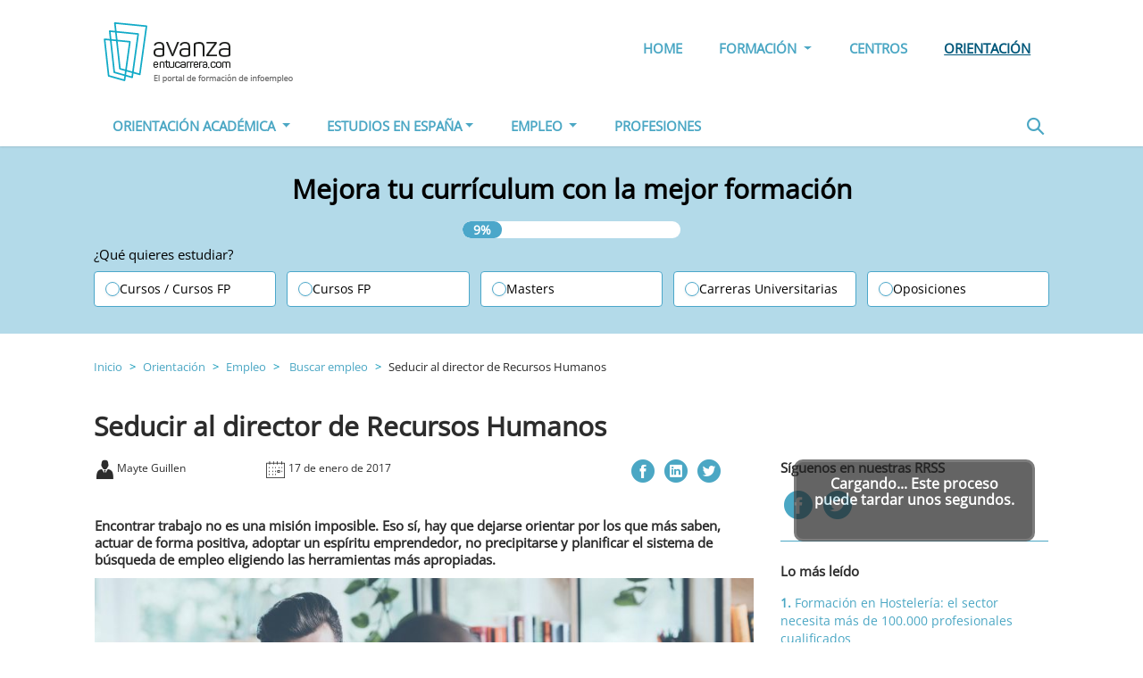

--- FILE ---
content_type: text/html; charset=UTF-8
request_url: https://www.avanzaentucarrera.com/orientacion/empleo/buscar-empleo/seducir-al-director-de-recursos-humanos/
body_size: 14874
content:
<!doctype html>
<html lang="es">
<head><style>img.lazy{min-height:1px}</style><link href="https://www.avanzaentucarrera.com/orientacion/comp/ext/w3-total-cache/pub/js/lazyload.min.js" as="script">
    <meta charset="utf-8">
    <meta name="viewport" content="width=device-width, initial-scale=1, shrink-to-fit=no">

    <link rel="icon" href="https://www.avanzaentucarrera.com/orientacion/comp/themes/avanzaentucarreraV2/assets/img/favicon/favicon.ico">
    <link rel="apple-touch-icon" sizes="57x57"
          href="https://www.avanzaentucarrera.com/orientacion/comp/themes/avanzaentucarreraV2/assets/img/favicon/apple-icon-57x57.png">
    <link rel="apple-touch-icon" sizes="60x60"
          href="https://www.avanzaentucarrera.com/orientacion/comp/themes/avanzaentucarreraV2/assets/img/favicon/apple-icon-60x60.png">
    <link rel="apple-touch-icon" sizes="72x72"
          href="https://www.avanzaentucarrera.com/orientacion/comp/themes/avanzaentucarreraV2/assets/img/favicon/apple-icon-72x72.png">
    <link rel="apple-touch-icon" sizes="76x76"
          href="https://www.avanzaentucarrera.com/orientacion/comp/themes/avanzaentucarreraV2/assets/img/favicon/apple-icon-76x76.png">
    <link rel="apple-touch-icon" sizes="114x114"
          href="https://www.avanzaentucarrera.com/orientacion/comp/themes/avanzaentucarreraV2/assets/img/favicon/apple-icon-114x114.png">
    <link rel="apple-touch-icon" sizes="120x120"
          href="https://www.avanzaentucarrera.com/orientacion/comp/themes/avanzaentucarreraV2/assets/img/favicon/apple-icon-120x120.png">
    <link rel="apple-touch-icon" sizes="144x144"
          href="https://www.avanzaentucarrera.com/orientacion/comp/themes/avanzaentucarreraV2/assets/img/favicon/apple-icon-144x144.png">
    <link rel="apple-touch-icon" sizes="152x152"
          href="https://www.avanzaentucarrera.com/orientacion/comp/themes/avanzaentucarreraV2/assets/img/favicon/apple-icon-152x152.png">
    <link rel="apple-touch-icon" sizes="180x180"
          href="https://www.avanzaentucarrera.com/orientacion/comp/themes/avanzaentucarreraV2/assets/img/favicon/apple-icon-180x180.png">
    <link rel="icon" type="image/png" sizes="192x192"
          href="https://www.avanzaentucarrera.com/orientacion/comp/themes/avanzaentucarreraV2/assets/img/favicon/android-icon-192x192.png">
    <link rel="icon" type="image/png" sizes="32x32"
          href="https://www.avanzaentucarrera.com/orientacion/comp/themes/avanzaentucarreraV2/assets/img/favicon/favicon-32x32.png">
    <link rel="icon" type="image/png" sizes="96x96"
          href="https://www.avanzaentucarrera.com/orientacion/comp/themes/avanzaentucarreraV2/assets/img/favicon/favicon-96x96.png">
    <link rel="icon" type="image/png" sizes="16x16"
          href="https://www.avanzaentucarrera.com/orientacion/comp/themes/avanzaentucarreraV2/assets/img/favicon/favicon-16x16.png">
    <link rel="manifest" href="https://www.avanzaentucarrera.com/orientacion/comp/themes/avanzaentucarreraV2/assets/img/manifest.json">
    <meta name="msapplication-TileColor" content="#ffffff">
    <meta name="msapplication-TileImage"
          content="https://www.avanzaentucarrera.com/orientacion/comp/themes/avanzaentucarreraV2/assets/img/favicon/ms-icon-144x144.png">
    <meta name="theme-color" content="#ffffff">
                                <meta name="title" content='Seducir al director de Recursos Humanos - Avanzaentucarrera.com'/>
        
        <script type="text/javascript">
/* <![CDATA[ */
(()=>{var e={};e.g=function(){if("object"==typeof globalThis)return globalThis;try{return this||new Function("return this")()}catch(e){if("object"==typeof window)return window}}(),function({ampUrl:n,isCustomizePreview:t,isAmpDevMode:r,noampQueryVarName:o,noampQueryVarValue:s,disabledStorageKey:i,mobileUserAgents:a,regexRegex:c}){if("undefined"==typeof sessionStorage)return;const d=new RegExp(c);if(!a.some((e=>{const n=e.match(d);return!(!n||!new RegExp(n[1],n[2]).test(navigator.userAgent))||navigator.userAgent.includes(e)})))return;e.g.addEventListener("DOMContentLoaded",(()=>{const e=document.getElementById("amp-mobile-version-switcher");if(!e)return;e.hidden=!1;const n=e.querySelector("a[href]");n&&n.addEventListener("click",(()=>{sessionStorage.removeItem(i)}))}));const g=r&&["paired-browsing-non-amp","paired-browsing-amp"].includes(window.name);if(sessionStorage.getItem(i)||t||g)return;const u=new URL(location.href),m=new URL(n);m.hash=u.hash,u.searchParams.has(o)&&s===u.searchParams.get(o)?sessionStorage.setItem(i,"1"):m.href!==u.href&&(window.stop(),location.replace(m.href))}({"ampUrl":"https:\/\/www.avanzaentucarrera.com\/orientacion\/empleo\/buscar-empleo\/seducir-al-director-de-recursos-humanos\/?amp=1","noampQueryVarName":"noamp","noampQueryVarValue":"mobile","disabledStorageKey":"amp_mobile_redirect_disabled","mobileUserAgents":["Mobile","Android","Silk\/","Kindle","BlackBerry","Opera Mini","Opera Mobi"],"regexRegex":"^\\\/((?:.|\\n)+)\\\/([i]*)$","isCustomizePreview":false,"isAmpDevMode":false})})();
/* ]]> */
</script>
<meta name='robots' content='index, follow, max-image-preview:large, max-snippet:-1, max-video-preview:-1' />
	<style>img:is([sizes="auto" i], [sizes^="auto," i]) { contain-intrinsic-size: 3000px 1500px }</style>
	
	<!-- This site is optimized with the Yoast SEO plugin v26.1.1 - https://yoast.com/wordpress/plugins/seo/ -->
	<title>Seducir al director de Recursos Humanos - Avanzaentucarrera.com</title>
	<meta name="description" content="Encontrar trabajo no es una misión imposible. Eso sí, hay que dejarse orientar por los que más saben, actuar de forma positiva, adoptar un espíritu emprendedor, no precipitarse y planificar el sistema de búsqueda de empleo eligiendo las herramientas más apropiadas." />
	<link rel="canonical" href="https://www.avanzaentucarrera.com/orientacion/empleo/buscar-empleo/seducir-al-director-de-recursos-humanos/" />
	<meta property="og:locale" content="es_ES" />
	<meta property="og:type" content="article" />
	<meta property="og:title" content="Seducir al director de Recursos Humanos - Avanzaentucarrera.com" />
	<meta property="og:description" content="Encontrar trabajo no es una misión imposible. Eso sí, hay que dejarse orientar por los que más saben, actuar de forma positiva, adoptar un espíritu emprendedor, no precipitarse y planificar el sistema de búsqueda de empleo eligiendo las herramientas más apropiadas." />
	<meta property="og:url" content="https://www.avanzaentucarrera.com/orientacion/empleo/buscar-empleo/seducir-al-director-de-recursos-humanos/" />
	<meta property="og:site_name" content="Avanzaentucarrera.com" />
	<meta property="article:published_time" content="2017-01-17T01:01:37+00:00" />
	<meta property="article:modified_time" content="2022-09-23T07:48:41+00:00" />
	<meta property="og:image" content="https://www.avanzaentucarrera.com/orientacion/comp/uploads/2014/02/seducir-rrhh.jpg" />
	<meta property="og:image:width" content="2120" />
	<meta property="og:image:height" content="1122" />
	<meta property="og:image:type" content="image/jpeg" />
	<meta name="author" content="Mayte Guillen" />
	<meta name="twitter:card" content="summary_large_image" />
	<meta name="twitter:label1" content="Written by" />
	<meta name="twitter:data1" content="Mayte Guillen" />
	<meta name="twitter:label2" content="Est. reading time" />
	<meta name="twitter:data2" content="1 minuto" />
	<script type="application/ld+json" class="yoast-schema-graph">{"@context":"https://schema.org","@graph":[{"@type":"NewsArticle","@id":"https://www.avanzaentucarrera.com/orientacion/empleo/buscar-empleo/seducir-al-director-de-recursos-humanos/#article","isPartOf":{"@id":"https://www.avanzaentucarrera.com/orientacion/empleo/buscar-empleo/seducir-al-director-de-recursos-humanos/"},"author":{"name":"Mayte Guillen","@id":"https://www.avanzaentucarrera.com/orientacion/#/schema/person/8913e7f67a189b7b638c41bfa0d41112"},"headline":"Seducir al director de Recursos Humanos","datePublished":"2017-01-17T01:01:37+00:00","dateModified":"2022-09-23T07:48:41+00:00","mainEntityOfPage":{"@id":"https://www.avanzaentucarrera.com/orientacion/empleo/buscar-empleo/seducir-al-director-de-recursos-humanos/"},"wordCount":"269","publisher":{"@id":"https://www.avanzaentucarrera.com/orientacion/#organization"},"image":{"@id":"https://www.avanzaentucarrera.com/orientacion/empleo/buscar-empleo/seducir-al-director-de-recursos-humanos/#primaryimage"},"thumbnailUrl":"https://www.avanzaentucarrera.com/orientacion/comp/uploads/2014/02/seducir-rrhh.jpg","keywords":["búsqueda de empleo","cómo encontrar trabajo","consejos","Empléate","orientación laboral"],"articleSection":["Buscar empleo"],"inLanguage":"es","copyrightYear":"2017","copyrightHolder":{"@id":"https://www.avanzaentucarrera.com/orientacion/#organization"}},{"@type":"WebPage","@id":"https://www.avanzaentucarrera.com/orientacion/empleo/buscar-empleo/seducir-al-director-de-recursos-humanos/","url":"https://www.avanzaentucarrera.com/orientacion/empleo/buscar-empleo/seducir-al-director-de-recursos-humanos/","name":"Seducir al director de Recursos Humanos - Avanzaentucarrera.com","isPartOf":{"@id":"https://www.avanzaentucarrera.com/orientacion/#website"},"primaryImageOfPage":{"@id":"https://www.avanzaentucarrera.com/orientacion/empleo/buscar-empleo/seducir-al-director-de-recursos-humanos/#primaryimage"},"image":{"@id":"https://www.avanzaentucarrera.com/orientacion/empleo/buscar-empleo/seducir-al-director-de-recursos-humanos/#primaryimage"},"thumbnailUrl":"https://www.avanzaentucarrera.com/orientacion/comp/uploads/2014/02/seducir-rrhh.jpg","datePublished":"2017-01-17T01:01:37+00:00","dateModified":"2022-09-23T07:48:41+00:00","description":"Encontrar trabajo no es una misión imposible. Eso sí, hay que dejarse orientar por los que más saben, actuar de forma positiva, adoptar un espíritu emprendedor, no precipitarse y planificar el sistema de búsqueda de empleo eligiendo las herramientas más apropiadas.","breadcrumb":{"@id":"https://www.avanzaentucarrera.com/orientacion/empleo/buscar-empleo/seducir-al-director-de-recursos-humanos/#breadcrumb"},"inLanguage":"es","potentialAction":[{"@type":"ReadAction","target":["https://www.avanzaentucarrera.com/orientacion/empleo/buscar-empleo/seducir-al-director-de-recursos-humanos/"]}]},{"@type":"ImageObject","inLanguage":"es","@id":"https://www.avanzaentucarrera.com/orientacion/empleo/buscar-empleo/seducir-al-director-de-recursos-humanos/#primaryimage","url":"https://www.avanzaentucarrera.com/orientacion/comp/uploads/2014/02/seducir-rrhh-150x150.jpg","contentUrl":"https://www.avanzaentucarrera.com/orientacion/comp/uploads/2014/02/seducir-rrhh-150x150.jpg","width":"150","height":"150","caption":"Persuadir al de recursos humanos"},{"@type":"BreadcrumbList","@id":"https://www.avanzaentucarrera.com/orientacion/empleo/buscar-empleo/seducir-al-director-de-recursos-humanos/#breadcrumb","itemListElement":[{"@type":"ListItem","position":"1","name":"Home","item":"https://www.avanzaentucarrera.com/orientacion/"},{"@type":"ListItem","position":"2","name":"Seducir al director de Recursos Humanos"}]},{"@type":"WebSite","@id":"https://www.avanzaentucarrera.com/orientacion/#website","url":"https://www.avanzaentucarrera.com/orientacion/","name":"Orientación Avanzaentucarrera","description":"Avanzaentucarrera.com","publisher":{"@id":"https://www.avanzaentucarrera.com/orientacion/#organization"},"potentialAction":{"@type":"SearchAction","target":"https://www.avanzaentucarrera.com/orientacion/?s={search_term_string}","query-input":"required name=search_term_string"},"inLanguage":"es"},{"@type":"Organization","@id":"https://www.avanzaentucarrera.com/orientacion/#organization","name":"Infoempleo","url":"https://www.infoempleo.com/","logo":{"@type":"ImageObject","@id":"https://www.avanzaentucarrera.com/orientacion/#logo","inLanguage":"es","url":"https://cdnazure.infoempleo.com/infoempleo/assets/style/gfx/logo.svg","contentUrl":"https://cdnazure.infoempleo.com/infoempleo/assets/style/gfx/logo.svg","width":150,"height":40,"caption":"Infoempleo"},"image":{"@id":"https://www.avanzaentucarrera.com/orientacion/#logo"},"address":{"@type":"PostalAddress","addressLocality":"Madrid","postalCode":"28050","streetAddress":"Avenida de Burgos 114"},"brand":["Infoempleo"]},{"@type":"Person","@id":"https://www.avanzaentucarrera.com/orientacion/#/schema/person/8913e7f67a189b7b638c41bfa0d41112","name":"Mayte Guillen","image":{"@type":"ImageObject","inLanguage":"es","@id":"https://www.avanzaentucarrera.com/orientacion/#/schema/person/image/","url":"https://secure.gravatar.com/avatar/65b5a8d69d8ba2b4ada3ebca81086320c804f708633e50c9630548bdbfb2a7c4?s=96&d=mm&r=g","contentUrl":"https://secure.gravatar.com/avatar/65b5a8d69d8ba2b4ada3ebca81086320c804f708633e50c9630548bdbfb2a7c4?s=96&d=mm&r=g","caption":"Mayte Guillen"},"url":"https://www.avanzaentucarrera.com/orientacion/mguillen/"}]}</script>
	<!-- / Yoast SEO plugin. -->


<link rel="alternate" type="application/rss+xml" title="Avanzaentucarrera.com &raquo; Comentario Seducir al director de Recursos Humanos del feed" href="https://www.avanzaentucarrera.com/orientacion/empleo/buscar-empleo/seducir-al-director-de-recursos-humanos/feed/" />
<script type="text/javascript">
/* <![CDATA[ */
window._wpemojiSettings = {"baseUrl":"https:\/\/s.w.org\/images\/core\/emoji\/16.0.1\/72x72\/","ext":".png","svgUrl":"https:\/\/s.w.org\/images\/core\/emoji\/16.0.1\/svg\/","svgExt":".svg","source":{"concatemoji":"https:\/\/www.avanzaentucarrera.com\/orientacion\/wp-includes\/js\/wp-emoji-release.min.js?ver=6.8.3"}};
/*! This file is auto-generated */
!function(s,n){var o,i,e;function c(e){try{var t={supportTests:e,timestamp:(new Date).valueOf()};sessionStorage.setItem(o,JSON.stringify(t))}catch(e){}}function p(e,t,n){e.clearRect(0,0,e.canvas.width,e.canvas.height),e.fillText(t,0,0);var t=new Uint32Array(e.getImageData(0,0,e.canvas.width,e.canvas.height).data),a=(e.clearRect(0,0,e.canvas.width,e.canvas.height),e.fillText(n,0,0),new Uint32Array(e.getImageData(0,0,e.canvas.width,e.canvas.height).data));return t.every(function(e,t){return e===a[t]})}function u(e,t){e.clearRect(0,0,e.canvas.width,e.canvas.height),e.fillText(t,0,0);for(var n=e.getImageData(16,16,1,1),a=0;a<n.data.length;a++)if(0!==n.data[a])return!1;return!0}function f(e,t,n,a){switch(t){case"flag":return n(e,"\ud83c\udff3\ufe0f\u200d\u26a7\ufe0f","\ud83c\udff3\ufe0f\u200b\u26a7\ufe0f")?!1:!n(e,"\ud83c\udde8\ud83c\uddf6","\ud83c\udde8\u200b\ud83c\uddf6")&&!n(e,"\ud83c\udff4\udb40\udc67\udb40\udc62\udb40\udc65\udb40\udc6e\udb40\udc67\udb40\udc7f","\ud83c\udff4\u200b\udb40\udc67\u200b\udb40\udc62\u200b\udb40\udc65\u200b\udb40\udc6e\u200b\udb40\udc67\u200b\udb40\udc7f");case"emoji":return!a(e,"\ud83e\udedf")}return!1}function g(e,t,n,a){var r="undefined"!=typeof WorkerGlobalScope&&self instanceof WorkerGlobalScope?new OffscreenCanvas(300,150):s.createElement("canvas"),o=r.getContext("2d",{willReadFrequently:!0}),i=(o.textBaseline="top",o.font="600 32px Arial",{});return e.forEach(function(e){i[e]=t(o,e,n,a)}),i}function t(e){var t=s.createElement("script");t.src=e,t.defer=!0,s.head.appendChild(t)}"undefined"!=typeof Promise&&(o="wpEmojiSettingsSupports",i=["flag","emoji"],n.supports={everything:!0,everythingExceptFlag:!0},e=new Promise(function(e){s.addEventListener("DOMContentLoaded",e,{once:!0})}),new Promise(function(t){var n=function(){try{var e=JSON.parse(sessionStorage.getItem(o));if("object"==typeof e&&"number"==typeof e.timestamp&&(new Date).valueOf()<e.timestamp+604800&&"object"==typeof e.supportTests)return e.supportTests}catch(e){}return null}();if(!n){if("undefined"!=typeof Worker&&"undefined"!=typeof OffscreenCanvas&&"undefined"!=typeof URL&&URL.createObjectURL&&"undefined"!=typeof Blob)try{var e="postMessage("+g.toString()+"("+[JSON.stringify(i),f.toString(),p.toString(),u.toString()].join(",")+"));",a=new Blob([e],{type:"text/javascript"}),r=new Worker(URL.createObjectURL(a),{name:"wpTestEmojiSupports"});return void(r.onmessage=function(e){c(n=e.data),r.terminate(),t(n)})}catch(e){}c(n=g(i,f,p,u))}t(n)}).then(function(e){for(var t in e)n.supports[t]=e[t],n.supports.everything=n.supports.everything&&n.supports[t],"flag"!==t&&(n.supports.everythingExceptFlag=n.supports.everythingExceptFlag&&n.supports[t]);n.supports.everythingExceptFlag=n.supports.everythingExceptFlag&&!n.supports.flag,n.DOMReady=!1,n.readyCallback=function(){n.DOMReady=!0}}).then(function(){return e}).then(function(){var e;n.supports.everything||(n.readyCallback(),(e=n.source||{}).concatemoji?t(e.concatemoji):e.wpemoji&&e.twemoji&&(t(e.twemoji),t(e.wpemoji)))}))}((window,document),window._wpemojiSettings);
/* ]]> */
</script>
<style id='wp-emoji-styles-inline-css' type='text/css'>

	img.wp-smiley, img.emoji {
		display: inline !important;
		border: none !important;
		box-shadow: none !important;
		height: 1em !important;
		width: 1em !important;
		margin: 0 0.07em !important;
		vertical-align: -0.1em !important;
		background: none !important;
		padding: 0 !important;
	}
</style>
<link rel='stylesheet' id='wp-block-library-css' href='https://www.avanzaentucarrera.com/orientacion/wp-includes/css/dist/block-library/style.min.css?ver=6.8.3' type='text/css' media='all' />
<style id='classic-theme-styles-inline-css' type='text/css'>
/*! This file is auto-generated */
.wp-block-button__link{color:#fff;background-color:#32373c;border-radius:9999px;box-shadow:none;text-decoration:none;padding:calc(.667em + 2px) calc(1.333em + 2px);font-size:1.125em}.wp-block-file__button{background:#32373c;color:#fff;text-decoration:none}
</style>
<style id='global-styles-inline-css' type='text/css'>
:root{--wp--preset--aspect-ratio--square: 1;--wp--preset--aspect-ratio--4-3: 4/3;--wp--preset--aspect-ratio--3-4: 3/4;--wp--preset--aspect-ratio--3-2: 3/2;--wp--preset--aspect-ratio--2-3: 2/3;--wp--preset--aspect-ratio--16-9: 16/9;--wp--preset--aspect-ratio--9-16: 9/16;--wp--preset--color--black: #000000;--wp--preset--color--cyan-bluish-gray: #abb8c3;--wp--preset--color--white: #ffffff;--wp--preset--color--pale-pink: #f78da7;--wp--preset--color--vivid-red: #cf2e2e;--wp--preset--color--luminous-vivid-orange: #ff6900;--wp--preset--color--luminous-vivid-amber: #fcb900;--wp--preset--color--light-green-cyan: #7bdcb5;--wp--preset--color--vivid-green-cyan: #00d084;--wp--preset--color--pale-cyan-blue: #8ed1fc;--wp--preset--color--vivid-cyan-blue: #0693e3;--wp--preset--color--vivid-purple: #9b51e0;--wp--preset--gradient--vivid-cyan-blue-to-vivid-purple: linear-gradient(135deg,rgba(6,147,227,1) 0%,rgb(155,81,224) 100%);--wp--preset--gradient--light-green-cyan-to-vivid-green-cyan: linear-gradient(135deg,rgb(122,220,180) 0%,rgb(0,208,130) 100%);--wp--preset--gradient--luminous-vivid-amber-to-luminous-vivid-orange: linear-gradient(135deg,rgba(252,185,0,1) 0%,rgba(255,105,0,1) 100%);--wp--preset--gradient--luminous-vivid-orange-to-vivid-red: linear-gradient(135deg,rgba(255,105,0,1) 0%,rgb(207,46,46) 100%);--wp--preset--gradient--very-light-gray-to-cyan-bluish-gray: linear-gradient(135deg,rgb(238,238,238) 0%,rgb(169,184,195) 100%);--wp--preset--gradient--cool-to-warm-spectrum: linear-gradient(135deg,rgb(74,234,220) 0%,rgb(151,120,209) 20%,rgb(207,42,186) 40%,rgb(238,44,130) 60%,rgb(251,105,98) 80%,rgb(254,248,76) 100%);--wp--preset--gradient--blush-light-purple: linear-gradient(135deg,rgb(255,206,236) 0%,rgb(152,150,240) 100%);--wp--preset--gradient--blush-bordeaux: linear-gradient(135deg,rgb(254,205,165) 0%,rgb(254,45,45) 50%,rgb(107,0,62) 100%);--wp--preset--gradient--luminous-dusk: linear-gradient(135deg,rgb(255,203,112) 0%,rgb(199,81,192) 50%,rgb(65,88,208) 100%);--wp--preset--gradient--pale-ocean: linear-gradient(135deg,rgb(255,245,203) 0%,rgb(182,227,212) 50%,rgb(51,167,181) 100%);--wp--preset--gradient--electric-grass: linear-gradient(135deg,rgb(202,248,128) 0%,rgb(113,206,126) 100%);--wp--preset--gradient--midnight: linear-gradient(135deg,rgb(2,3,129) 0%,rgb(40,116,252) 100%);--wp--preset--font-size--small: 13px;--wp--preset--font-size--medium: 20px;--wp--preset--font-size--large: 36px;--wp--preset--font-size--x-large: 42px;--wp--preset--spacing--20: 0.44rem;--wp--preset--spacing--30: 0.67rem;--wp--preset--spacing--40: 1rem;--wp--preset--spacing--50: 1.5rem;--wp--preset--spacing--60: 2.25rem;--wp--preset--spacing--70: 3.38rem;--wp--preset--spacing--80: 5.06rem;--wp--preset--shadow--natural: 6px 6px 9px rgba(0, 0, 0, 0.2);--wp--preset--shadow--deep: 12px 12px 50px rgba(0, 0, 0, 0.4);--wp--preset--shadow--sharp: 6px 6px 0px rgba(0, 0, 0, 0.2);--wp--preset--shadow--outlined: 6px 6px 0px -3px rgba(255, 255, 255, 1), 6px 6px rgba(0, 0, 0, 1);--wp--preset--shadow--crisp: 6px 6px 0px rgba(0, 0, 0, 1);}:where(.is-layout-flex){gap: 0.5em;}:where(.is-layout-grid){gap: 0.5em;}body .is-layout-flex{display: flex;}.is-layout-flex{flex-wrap: wrap;align-items: center;}.is-layout-flex > :is(*, div){margin: 0;}body .is-layout-grid{display: grid;}.is-layout-grid > :is(*, div){margin: 0;}:where(.wp-block-columns.is-layout-flex){gap: 2em;}:where(.wp-block-columns.is-layout-grid){gap: 2em;}:where(.wp-block-post-template.is-layout-flex){gap: 1.25em;}:where(.wp-block-post-template.is-layout-grid){gap: 1.25em;}.has-black-color{color: var(--wp--preset--color--black) !important;}.has-cyan-bluish-gray-color{color: var(--wp--preset--color--cyan-bluish-gray) !important;}.has-white-color{color: var(--wp--preset--color--white) !important;}.has-pale-pink-color{color: var(--wp--preset--color--pale-pink) !important;}.has-vivid-red-color{color: var(--wp--preset--color--vivid-red) !important;}.has-luminous-vivid-orange-color{color: var(--wp--preset--color--luminous-vivid-orange) !important;}.has-luminous-vivid-amber-color{color: var(--wp--preset--color--luminous-vivid-amber) !important;}.has-light-green-cyan-color{color: var(--wp--preset--color--light-green-cyan) !important;}.has-vivid-green-cyan-color{color: var(--wp--preset--color--vivid-green-cyan) !important;}.has-pale-cyan-blue-color{color: var(--wp--preset--color--pale-cyan-blue) !important;}.has-vivid-cyan-blue-color{color: var(--wp--preset--color--vivid-cyan-blue) !important;}.has-vivid-purple-color{color: var(--wp--preset--color--vivid-purple) !important;}.has-black-background-color{background-color: var(--wp--preset--color--black) !important;}.has-cyan-bluish-gray-background-color{background-color: var(--wp--preset--color--cyan-bluish-gray) !important;}.has-white-background-color{background-color: var(--wp--preset--color--white) !important;}.has-pale-pink-background-color{background-color: var(--wp--preset--color--pale-pink) !important;}.has-vivid-red-background-color{background-color: var(--wp--preset--color--vivid-red) !important;}.has-luminous-vivid-orange-background-color{background-color: var(--wp--preset--color--luminous-vivid-orange) !important;}.has-luminous-vivid-amber-background-color{background-color: var(--wp--preset--color--luminous-vivid-amber) !important;}.has-light-green-cyan-background-color{background-color: var(--wp--preset--color--light-green-cyan) !important;}.has-vivid-green-cyan-background-color{background-color: var(--wp--preset--color--vivid-green-cyan) !important;}.has-pale-cyan-blue-background-color{background-color: var(--wp--preset--color--pale-cyan-blue) !important;}.has-vivid-cyan-blue-background-color{background-color: var(--wp--preset--color--vivid-cyan-blue) !important;}.has-vivid-purple-background-color{background-color: var(--wp--preset--color--vivid-purple) !important;}.has-black-border-color{border-color: var(--wp--preset--color--black) !important;}.has-cyan-bluish-gray-border-color{border-color: var(--wp--preset--color--cyan-bluish-gray) !important;}.has-white-border-color{border-color: var(--wp--preset--color--white) !important;}.has-pale-pink-border-color{border-color: var(--wp--preset--color--pale-pink) !important;}.has-vivid-red-border-color{border-color: var(--wp--preset--color--vivid-red) !important;}.has-luminous-vivid-orange-border-color{border-color: var(--wp--preset--color--luminous-vivid-orange) !important;}.has-luminous-vivid-amber-border-color{border-color: var(--wp--preset--color--luminous-vivid-amber) !important;}.has-light-green-cyan-border-color{border-color: var(--wp--preset--color--light-green-cyan) !important;}.has-vivid-green-cyan-border-color{border-color: var(--wp--preset--color--vivid-green-cyan) !important;}.has-pale-cyan-blue-border-color{border-color: var(--wp--preset--color--pale-cyan-blue) !important;}.has-vivid-cyan-blue-border-color{border-color: var(--wp--preset--color--vivid-cyan-blue) !important;}.has-vivid-purple-border-color{border-color: var(--wp--preset--color--vivid-purple) !important;}.has-vivid-cyan-blue-to-vivid-purple-gradient-background{background: var(--wp--preset--gradient--vivid-cyan-blue-to-vivid-purple) !important;}.has-light-green-cyan-to-vivid-green-cyan-gradient-background{background: var(--wp--preset--gradient--light-green-cyan-to-vivid-green-cyan) !important;}.has-luminous-vivid-amber-to-luminous-vivid-orange-gradient-background{background: var(--wp--preset--gradient--luminous-vivid-amber-to-luminous-vivid-orange) !important;}.has-luminous-vivid-orange-to-vivid-red-gradient-background{background: var(--wp--preset--gradient--luminous-vivid-orange-to-vivid-red) !important;}.has-very-light-gray-to-cyan-bluish-gray-gradient-background{background: var(--wp--preset--gradient--very-light-gray-to-cyan-bluish-gray) !important;}.has-cool-to-warm-spectrum-gradient-background{background: var(--wp--preset--gradient--cool-to-warm-spectrum) !important;}.has-blush-light-purple-gradient-background{background: var(--wp--preset--gradient--blush-light-purple) !important;}.has-blush-bordeaux-gradient-background{background: var(--wp--preset--gradient--blush-bordeaux) !important;}.has-luminous-dusk-gradient-background{background: var(--wp--preset--gradient--luminous-dusk) !important;}.has-pale-ocean-gradient-background{background: var(--wp--preset--gradient--pale-ocean) !important;}.has-electric-grass-gradient-background{background: var(--wp--preset--gradient--electric-grass) !important;}.has-midnight-gradient-background{background: var(--wp--preset--gradient--midnight) !important;}.has-small-font-size{font-size: var(--wp--preset--font-size--small) !important;}.has-medium-font-size{font-size: var(--wp--preset--font-size--medium) !important;}.has-large-font-size{font-size: var(--wp--preset--font-size--large) !important;}.has-x-large-font-size{font-size: var(--wp--preset--font-size--x-large) !important;}
:where(.wp-block-post-template.is-layout-flex){gap: 1.25em;}:where(.wp-block-post-template.is-layout-grid){gap: 1.25em;}
:where(.wp-block-columns.is-layout-flex){gap: 2em;}:where(.wp-block-columns.is-layout-grid){gap: 2em;}
:root :where(.wp-block-pullquote){font-size: 1.5em;line-height: 1.6;}
</style>
<link rel='stylesheet' id='bootstrapfonts-css' href='https://www.avanzaentucarrera.com/orientacion/comp/themes/avanzaentucarreraV2/assets/css/font-awesome.min.css?ver=6.8.3' type='text/css' media='all' />
<link rel='stylesheet' id='bootstrap-css' href='https://www.avanzaentucarrera.com/orientacion/comp/themes/avanzaentucarreraV2/assets/css/bootstrap.min.css?ver=6.8.3' type='text/css' media='all' />
<link rel='stylesheet' id='flaticon-css' href='https://www.avanzaentucarrera.com/orientacion/comp/themes/avanzaentucarreraV2/assets/css/flaticon.css?ver=6.8.3' type='text/css' media='all' />
<link rel='stylesheet' id='owl.carousel-css' href='https://www.avanzaentucarrera.com/orientacion/comp/themes/avanzaentucarreraV2/assets/css/owl.carousel.min.css?ver=6.8.3' type='text/css' media='all' />
<link rel='stylesheet' id='owl.theme-css' href='https://www.avanzaentucarrera.com/orientacion/comp/themes/avanzaentucarreraV2/assets/css/owl.theme.default.min.css?ver=6.8.3' type='text/css' media='all' />
<link rel='stylesheet' id='ixo-css' href='https://www.avanzaentucarrera.com/orientacion/comp/themes/avanzaentucarreraV2/assets/css/ixo.css?ver=6.8.3' type='text/css' media='all' />
<link rel="https://api.w.org/" href="https://www.avanzaentucarrera.com/orientacion/wp-json/" /><link rel="alternate" title="JSON" type="application/json" href="https://www.avanzaentucarrera.com/orientacion/wp-json/wp/v2/posts/64" /><link rel="EditURI" type="application/rsd+xml" title="RSD" href="https://www.avanzaentucarrera.com/orientacion/xmlrpc.php?rsd" />
<meta name="generator" content="WordPress 6.8.3" />
<link rel='shortlink' href='https://www.avanzaentucarrera.com/orientacion/?p=64' />
<link rel="alternate" title="oEmbed (JSON)" type="application/json+oembed" href="https://www.avanzaentucarrera.com/orientacion/wp-json/oembed/1.0/embed?url=https%3A%2F%2Fwww.avanzaentucarrera.com%2Forientacion%2Fempleo%2Fbuscar-empleo%2Fseducir-al-director-de-recursos-humanos%2F" />
<link rel="alternate" title="oEmbed (XML)" type="text/xml+oembed" href="https://www.avanzaentucarrera.com/orientacion/wp-json/oembed/1.0/embed?url=https%3A%2F%2Fwww.avanzaentucarrera.com%2Forientacion%2Fempleo%2Fbuscar-empleo%2Fseducir-al-director-de-recursos-humanos%2F&#038;format=xml" />
<link rel="alternate" type="text/html" media="only screen and (max-width: 640px)" href="https://www.avanzaentucarrera.com/orientacion/empleo/buscar-empleo/seducir-al-director-de-recursos-humanos/?amp=1"><style type="text/css">.broken_link, a.broken_link {
	text-decoration: line-through;
}</style><link rel="amphtml" href="https://www.avanzaentucarrera.com/orientacion/empleo/buscar-empleo/seducir-al-director-de-recursos-humanos/?amp=1"><style>#amp-mobile-version-switcher{left:0;position:absolute;width:100%;z-index:100}#amp-mobile-version-switcher>a{background-color:#444;border:0;color:#eaeaea;display:block;font-family:-apple-system,BlinkMacSystemFont,Segoe UI,Roboto,Oxygen-Sans,Ubuntu,Cantarell,Helvetica Neue,sans-serif;font-size:16px;font-weight:600;padding:15px 0;text-align:center;-webkit-text-decoration:none;text-decoration:none}#amp-mobile-version-switcher>a:active,#amp-mobile-version-switcher>a:focus,#amp-mobile-version-switcher>a:hover{-webkit-text-decoration:underline;text-decoration:underline}</style><link rel="icon" href="https://www.avanzaentucarrera.com/orientacion/comp/uploads/2020/02/cropped-logo_e-32x32.png" sizes="32x32" />
<link rel="icon" href="https://www.avanzaentucarrera.com/orientacion/comp/uploads/2020/02/cropped-logo_e-192x192.png" sizes="192x192" />
<link rel="apple-touch-icon" href="https://www.avanzaentucarrera.com/orientacion/comp/uploads/2020/02/cropped-logo_e-180x180.png" />
<meta name="msapplication-TileImage" content="https://www.avanzaentucarrera.com/orientacion/comp/uploads/2020/02/cropped-logo_e-270x270.png" />

        <!-- Google Tag Manager -->
    <script>(function (w, d, s, l, i) {
    w[l] = w[l] || [];
    w[l].push({
                'gtm.start':
                    new Date().getTime(), event: 'gtm.js'
            });
            var f = d.getElementsByTagName(s)[0],
                j = d.createElement(s), dl = l != 'dataLayer' ? '&l=' + l : '';
            j.async = true;
            j.src =
                'https://www.googletagmanager.com/gtm.js?id=' + i + dl;
            f.parentNode.insertBefore(j, f);
        })(window, document, 'script', 'dataLayer', 'GTM-5THZTML');</script>
    <!-- End Google Tag Manager -->






</head>
<body class="section-page academico blog centre-record">
<!-- Google Tag Manager (noscript) -->
<noscript>
    <iframe src="https://www.googletagmanager.com/ns.html?id=GTM-5THZTML"
            height="0" width="0" style="display:none;visibility:hidden"></iframe>
</noscript>
<!-- End Google Tag Manager (noscript) -->


<header id="ixoheader">
    <nav id="nav-1" class="navbar navbar-expand-lg bg-white menu-on-left">
        <div class="container">
            <div class="navbar-translate">
                <button class="navbar-toggler" type="button" data-toggle="collapse" data-target="#navigation" aria-controls="navigation-index" aria-expanded="false" aria-label="Toggle navigation">
                    <span id="gtm-despliegue-menu"  class="navbar-toggler-icon aetcicon-aetc-menu-open-icon"></span>
                </button>
                <a class="navbar-brand d-none d-lg-block" href="/" title="" data-placement="bottom" data-original-title="Ir al Inicio">
                    <img class="lazy" src="data:image/svg+xml,%3Csvg%20xmlns='http://www.w3.org/2000/svg'%20viewBox='0%200%20231%2076'%3E%3C/svg%3E" data-src="https://www.avanzaentucarrera.com/orientacion/comp/themes/avanzaentucarreraV2/assets/img/aetc-logo.png" width="231px" height="76px" alt="Avanza en tu carrera - El portal de formación de Infoempleo">
                </a>
                <a class="navbar-brand d-block d-lg-none mobile-brand" href="/" title="" data-placement="bottom" data-original-title="Ir al Inicio">
                    <img class="lazy" src="data:image/svg+xml,%3Csvg%20xmlns='http://www.w3.org/2000/svg'%20viewBox='0%200%20156%2072'%3E%3C/svg%3E" data-src="https://www.avanzaentucarrera.com/orientacion/comp/themes/avanzaentucarreraV2/assets/img/aetc-logo-mob.png"" alt="Avanza en tu carrera - El portal de formación de Infoempleo"  width="156" height="72">
                </a>
                                    <a class="searchicn d-block d-lg-none" href="#" data-toggle="collapse" data-target="#xsearchmob">
                        <i id="gtm-despliegue-lupa" class="aetcicon-magnifying-glass"></i>
                    </a>
                                <p class="hiddenicon d-block d-lg-none" href="#"><i class="aetcicon-user"></i></p>
            </div>
            <div class="collapse navbar-collapse xmobnav">
                <button class="navbar-toggler" type="button" data-toggle="collapse" data-target="#ixonavbar" aria-controls="ixonavbar" aria-expanded="false" aria-label="Toggle navigation">
                    <span class="navbar-toggler-icon aetcicon-aetc-menu-close-icon"></span>
                </button>
                <a href="/"><img class="d-block d-lg-none logomob lazy" src="data:image/svg+xml,%3Csvg%20xmlns='http://www.w3.org/2000/svg'%20viewBox='0%200%20156%2072'%3E%3C/svg%3E" data-src="https://www.avanzaentucarrera.com/orientacion/comp/themes/avanzaentucarreraV2/assets/img/aetc-logo-mob.png" width="156" height="72"></a>
                <hr class="xhr" />

                <ul class="nav navbar-nav d-lg-flex d-none">
                    <li class="nav-item"><a class="nav-link level1" href="/">HOME</a></li>
                    <li class="nav-item">

                        <a href="/formacion/" class="nav-link level1 dropdown-toggle" data-toggle="dropdown">FORMACIÓN <b class="caret"></b></a>

                        <ul class="dropdown-menu multi-level level2">
                            <li class="nav-item">
                                <a class="nav-link" href="/cursos/">CURSOS</a>
                            </li>
                            <li class="nav-item">
                                <a class="nav-link" href="/masters/">MASTER Y POSTGRADO</a>
                            </li>
                            <li class="nav-item">
                                <a class="nav-link" href="/oposiciones/">OPOSICIONES</a>
                            </li>
                            <li class="nav-item">
                                <a class="nav-link" href="/fp/">FORMACIÓN PROFESIONAL</a>
                            </li>
                            <li class="nav-item">
                                <a class="nav-link" href="/carreras/">CARRERAS</a>
                            </li>
                        </ul>
                    </li>
                    <li class="nav-item"><a class="nav-link level1" href="/donde-estudiar/">CENTROS</a></li>
                    <li class="nav-item active">
                                                    <a href="/orientacion/" class="nav-link level1" >ORIENTACIÓN </a>
                                            </li>
                </ul>






                <div id="ixomenu" class="d-lg-none d-md-block">
                    <ul class="nav level-1">
                        <li class="has-submenu"><a href='/'>HOME</a></li>
                        <li class="has-submenu"><a href='/formacion/'>FORMACIÓN</a><span class="submenu-btn"></span>
                            <ul class="level-2">
                                <li class="has-submenu"><a href="/cursos/">CURSOS</a></li>
                                <li class="has-submenu"><a href="/masters/">MÁSTER Y POSTGRADO</a></li>
                                <li class="has-submenu"><a href="/oposiciones/">OPOSICIONES</a></li>
                                <li class="has-submenu"><a href="/fp/">FORMACIÓN PROFESIONAL</a></li>
                                <li class="has-submenu"><a href="/carreras/">CARRERAS</a></li>
                            </ul>
                        </li>
                        <li class="has-submenu"><a href='/donde-estudiar/'>CENTROS</a></li>
                        <li class="has-submenu"><a href='/orientacion/'>ORIENTACIÓN</a><span class="submenu-btn"></span>
                            <ul class="level-2">
                                <li class="has-submenu">ORIENTACIÓN ACADÉMICA<span class="submenu-btn"></span>
                                    <ul class="level-3">
                                        <li class="has-submenu"><a href="/orientacion/orientacion-academica/colegios/">Colegio</a></li>
                                        <li class="has-submenu"><a href="/orientacion/carreras-grados/">Carrera</a></li>
                                        <li class="has-submenu"><a href="/orientacion/formacion-profesional/">Formación Profesional</a></li>
                                        <li class="has-submenu"><a href="/orientacion/orientacion-academica/master-postgrado/">Máster y Postgrado</a></li>
                                        <li class="has-submenu"><a href="/orientacion/orientacion-academica/oposiciones/">Oposiciones</a></li>
                                                                                <li class="has-submenu"><a href="/orientacion/orientacion-academica/formacion-online/">Formación on line</a></li>
                                    </ul>
                                </li>
                                <li class="has-submenu"><a href='/orientacion/estudios-en-espana/'>ESTUDIOS EN ESPAÑA</a><span class="submenu-btn"></span>
                                    <ul class="level-3">
                                        <li class="has-submenu"><a href='/orientacion/estudios-en-espana/fp/'>Formación Profesional</a></li>
                                        <li class="has-submenu"><a href='/orientacion/estudios-en-espana/grado/'>Grados</a></li>
                                    </ul>
                                </li>
                                <li class="has-submenu"><a href='/orientacion/empleo/'>EMPLEO</a><span class="submenu-btn"></span>
                                    <ul class="level-3">
                                        <li class="has-submenu"><a href="/orientacion/empleo/curriculum-vitae/">Curriculum Vitae</a></li>
                                        <li class="has-submenu"><a href="/orientacion/empleo/carta-presentacion/">Carta de Presentación</a></li>
                                        <li class="has-submenu"><a href="/orientacion/empleo/buscar-empleo/">Buscar empleo</a></li>
                                    </ul>
                                </li>
                                <li class="has-submenu"><a href='/orientacion/profesiones/'>PROFESIONES</a></li>
                            </ul>
                        </li>

                    </ul>
                </div>


            </div>




                        <div class="xlupita">

                    <div id="xsearchmob" class="collapse">
                        <div class="container">
                            <div class="row xsearch">
                                <div class="col-md-10 col-12 ml-auto mr-auto">
                                    <div class="card card-raised card-form-horizontal card-plain">
                                        <div class="card-body">
                                            <form method="get"  action="/" >
                                                <div class="row">
                                                    <div class="col-md-6">
                                                        <div class="form-group xinput">
                                                            <input type="text" value="" class="form-control" name="s" id="searchMobile" placeholder="Buscar en contenidos">
                                                        </div>
                                                    </div>
                                                    <div class="col-md-3 xfieldwrap mb-3">
                                                        <button type="submit" value="Buscar" class="btn btn-primary btn-block xsearch-btn">Buscar</button>
                                                    </div>
                                                </div>
                                            </form>
                                        </div>
                                    </div>
                                </div>
                            </div>
                        </div>
                    </div>

            </div>
            




        </div>
    </nav>


            <nav id="nav-2" class="navbar navbar-expand-lg bg-white menu-on-left d-none d-lg-block">
            <div class="container">
                <div class="navbar-collapse">
                    <ul class="nav navbar-nav">
                        <li class="nav-item">
                            <a href="/orientacion/orientacion-academica/" class="nav-link dropdown-toggle" data-toggle="dropdown">ORIENTACIÓN ACADÉMICA <b class="caret"></b></a>
                            <ul class="dropdown-menu multi-level">
                                <li class="nav-item"><a class="nav-link" href="/orientacion/orientacion-academica/colegios/">Colegios</a></li>
                                <li class="nav-item"><a class="nav-link" href="/orientacion/orientacion-academica/carreras-grados/">Carreras y Grados</a></li>
                                <li class="nav-item"><a class="nav-link" href="/orientacion/orientacion-academica/formacion-profesional/">Formación Profesional</a></li>
                                <li class="nav-item"><a class="nav-link" href="/orientacion/orientacion-academica/master-postgrado/">Master y Postgrado</a></li>
                                <li class="nav-item"><a class="nav-link" href="/orientacion/orientacion-academica/oposiciones/">Oposiciones</a></li>
                                <li class="nav-item"><a class="nav-link" href="/orientacion/orientacion-academica/formacion-online/">Formación on line</a></li>
                            </ul>
                        </li>
                        <li class="nav-item">
                            <a href="/orientacion/estudios-en-espana/" class="nav-link dropdown-toggle" data-toggle="dropdown">ESTUDIOS EN ESPAÑA</a>
                            <ul class="dropdown-menu multi-level">
                                <li class="nav-item"><a class="nav-link" href="/orientacion/estudios-en-espana/fp/">Formación profesional</a></li>
                                <li class="nav-item"><a class="nav-link" href="/orientacion/estudios-en-espana/grado/">Grados</a></li>
                            </ul>
                        </li>
                        <li class="nav-item">
                            <a href="/orientacion/empleo/" class="nav-link dropdown-toggle" data-toggle="dropdown">EMPLEO <b class="caret"></b></a>
                            <ul class="dropdown-menu multi-level">
                                <li class="nav-item"><a class="nav-link" href="/orientacion/empleo/curriculum-vitae/">Curriculum Vitae</a></li>
                                <li class="nav-item"><a class="nav-link" href="/orientacion/empleo/carta-presentacion/">Carta de Presentación</a></li>
                                <li class="nav-item"><a class="nav-link" href="/orientacion/empleo/buscar-empleo/">Buscar empleo</a></li>
                            </ul>
                        </li>
                        <li class="nav-item"><a class="nav-link" href="/orientacion/profesiones/">PROFESIONES</a></li>
                    </ul>
                </div>
                                    <form method="get" action="/orientacion/" class="search-box">
                        <div class="form-group has-feedback">
                            <input type="text" value="" class="form-control" name="s" id="search" placeholder="Buscar en contenidos">
                            <a type="submit" id="gtm-orientacion-buscar" onmouseover="focusBox()"><span class="aetcicon-magnifying-glass form-control-feedback"></span></a>
                        </div>
                    </form>
                            </div>
        </nav>
    </header>
<section id="muex-form" class="muex-form">
    <div class="muex-grid">
        <div class="inner">
            <h2 class="muex-title">Mejora tu currículum con la mejor formación</h2>
            <div class="muex-progress"><span class="muex-progress-current">9%</span></div>
        </div>
        <h3 class="muex-options-label">¿Qué quieres estudiar?</h3>
        <div class="muex-options">
            <a rel="nofollow" href="/topcursos/?tipo=2" class="muex-option">Cursos / Cursos FP</a>
            <a rel="nofollow" href="/topcursos/?tipo=5" class="muex-option">Cursos FP</a>
            <a rel="nofollow" href="/topcursos/?tipo=1" class="muex-option">Masters</a>
            <a rel="nofollow" href="/topcursos/?tipo=4" class="muex-option">Carreras Universitarias</a>
            <a rel="nofollow" href="/topcursos/?tipo=3" class="muex-option">Oposiciones</a>
        </div>
    </div>
</section>









<div class="wrapper">

    <div class="section xbreadcrumb pb-0 d-none d-md-block">
        <div class="container">
            <div class="row">
                <div class="col-md-12">
                    <nav aria-label="breadcrumb">
                        <ol class="breadcrumb pb-0">
                            <li class='breadcrumb-item' ><a href='/'>Inicio</a><meta itemprop='position' content='0'/></li><li class='breadcrumb-item' ><a href='https://www.avanzaentucarrera.com/orientacion/'>Orientación</a><meta itemprop='position' content='1'/></li><li class='breadcrumb-item' ><a href="https://www.avanzaentucarrera.com/orientacion/empleo/">Empleo</a> <meta itemprop='position' content='3'/></li><li class='breadcrumb-item' > <a href="https://www.avanzaentucarrera.com/orientacion/empleo/buscar-empleo/">Buscar empleo</a> <meta itemprop='position' content='4'/></li><li class='breadcrumb-item' >Seducir al director de Recursos Humanos<meta itemprop='position' content='6'/></li>                        </ol>
                    </nav>
                </div>
            </div>
        </div>
    </div>
    
            <div class="section blog-article mb-4">
                <div class="container">
                    <div class="row">
                        <div class="col-md-12">
                            <h1>Seducir al director de Recursos Humanos</h1>
                        </div>
                    </div>


                    <div class="row justify-content-center">
                        <div class="col-md col-12 xcontent">
                            <div class="row info-bar mb-4">


                                

                                <div class="col-md-3 col-sm-3 col-6">
                                    <i class="aetcicon-user"></i> Mayte Guillen                                </div>
                                <div class="col-md-5 col-sm-5 col-6">
                                    <p><i class="aetcicon-calendar-icon"></i> 17 de enero de 2017</p>
                                </div>
                                

                                <div class="col-md-4 col-sm-4 col-12 text-md-right text-sm-left pr-lg-5 pr-md-0">
                                    <div class="xsocial mb-2">
                                                                                

<a class="aicn"  href="https://www.facebook.com/sharer/sharer.php?u=https%3A%2F%2Fwww.avanzaentucarrera.com%2Forientacion%2Fempleo%2Fbuscar-empleo%2Fseducir-al-director-de-recursos-humanos?utm_source=facebook%26utm_campaign=iconocompartir%26utm_medium=social%26utm_content=orientacion" target="_blank" rel="nofollow" data-network="facebook">
    <i class="aetcicon-facebook-logo-button" id="gtm-rrss-facebook-orientacion"></i>
</a>
<a class="aicn"  href="https://www.linkedin.com/cws/share?url=https%3A%2F%2Fwww.avanzaentucarrera.com%2Forientacion%2Fempleo%2Fbuscar-empleo%2Fseducir-al-director-de-recursos-humanos?utm_source=linkedin%26utm_campaign=iconocompartir%26utm_medium=social%26utm_term=grupo%26utm_content=orientacion" target="_blank" rel="nofollow" data-network="linkedin">
    <i class="aetcicon-linkedin-logo-button" id="gtm-rrss-linkedin-orientacion"></i>
</a>
<a class="aicn"  href="https://twitter.com/intent/tweet?url=https%3A%2F%2Fwww.avanzaentucarrera.com%2Forientacion%2Fempleo%2Fbuscar-empleo%2Fseducir-al-director-de-recursos-humanos?utm_source=twitter%26utm_campaign=iconocompartir%26utm_medium=social%26utm_content=orientacion&text=Seducir+al+director+de+Recursos+Humanos @avanzaETC " target="_blank" rel="nofollow" data-network="twitter">
    <i class="aetcicon-twitter-logo-button" id="gtm-rrss-twitter-orientacion"></i>
</a>                                    </div>
                                </div>
                            </div>
                            <div class="row">
                                                                                                                                    <div class="col-md-12">
                                        <h2 class="entradilla"> Encontrar trabajo no es una misión imposible. Eso sí, hay que dejarse orientar por los que más saben, actuar de forma positiva, adoptar un espíritu emprendedor, no precipitarse y planificar el sistema de búsqueda de empleo eligiendo las herramientas más apropiadas.</h2>
                                    </div>
                                                                                                                                    <div class="col-md-12">
                                        <img width="848" height="449" src="data:image/svg+xml,%3Csvg%20xmlns='http://www.w3.org/2000/svg'%20viewBox='0%200%20848%20449'%3E%3C/svg%3E" data-src="https://www.avanzaentucarrera.com/orientacion/comp/uploads/2014/02/seducir-rrhh-848x449.jpg" class="img-fluid img-100 mt-2 wp-post-image lazy" alt="Seducir al director de Recursos Humanos" decoding="async" fetchpriority="high" data-srcset="https://www.avanzaentucarrera.com/orientacion/comp/uploads/2014/02/seducir-rrhh-848x449.jpg 848w, https://www.avanzaentucarrera.com/orientacion/comp/uploads/2014/02/seducir-rrhh-300x159.jpg 300w, https://www.avanzaentucarrera.com/orientacion/comp/uploads/2014/02/seducir-rrhh-768x406.jpg 768w, https://www.avanzaentucarrera.com/orientacion/comp/uploads/2014/02/seducir-rrhh-1024x542.jpg 1024w" data-sizes="(max-width: 848px) 100vw, 848px" />                                    </div>
                                                                    <div class="col-md-12 image-footter mb-4">
                                        Foto: Persuadir al de recursos humanos                                    </div>
                                                                                                <div class="col-md-12">
                                    <h3>Todo lo que debes saber</h3>
<p style="text-align: justify;">La orientación profesional persigue que exteriorices todo lo que de profesional y animal laboral llevas dentro. Para cumplir ese objetivo, <strong>necesitas aprender a <a title="Definir tus objetivos" href="https://www.avanzaentucarrera.com/orientacion/empleo/buscar-empleo/descubre-tus-objetivos-laborales/" target="_blank" rel="noopener">definir tus objetivos</a>, <a title="Organizar la búsqueda de empleo" href="https://www.avanzaentucarrera.com/orientacion/empleo/buscar-empleo/organizar-la-busqueda-de-empleo-1/" target="_blank" rel="noopener">organizar el proceso de búsqueda de trabajo</a>, <a title="Cómo hacer tu currículum" href="https://www.avanzaentucarrera.com/orientacion/empleo/curriculum-vitae/como-hacer-un-buen-curriculum/" target="_blank" rel="noopener">elaborar tu currículum vitae</a></strong> y realizar correctamente una <strong><a title="Cómo elaborar una carta de presentación" href="https://www.avanzaentucarrera.com/orientacion/empleo/carta-presentacion/elaboracion-de-una-carta-de-presentacion/" target="_blank" rel="noopener">carta de presentación</a></strong> o <strong><a title="Emails de agradecimiento" href="https://www.avanzaentucarrera.com/orientacion/empleo/carta-presentacion/despues-de-la-entrevista-e-mail-de-agradecimiento/" target="_blank" rel="noopener">emails de agradecimiento</a></strong>.</p>
<p style="text-align: justify;">También es importante que conozcas las distintas alternativas que existen para trabajar, los canales dónde puedes encontrar ofertas de empleo y los trucos para saber afrontar <a title="Claves para superar entrevistas de trabajo" href="https://www.avanzaentucarrera.com/orientacion/empleo/buscar-empleo/5-claves-para-superar-una-entrevista-de-trabajo/" target="_blank" rel="noopener"><strong>entrevistas de trabajo</strong></a>. Si dominas todos estos elementos, al final sabrás «venderte» como el candidato ideal que busca la empresa.</p>
<h3 style="text-align: justify;"><span style="color: #333333;">Qué buscan las empresas</span></h3>
<p style="text-align: justify;">Saber qué buscan las empresas es un factor clave para encontrar trabajo. Sirve para <strong><span style="color: #333333;">conocer lo que el empresario quiere de los candidatos</span></strong>, y te brinda la oportunidad de formarte de acuerdo a las necesidades empresariales y del mercado.</p>
<p style="text-align: justify;">Ten en cuenta que las empresas reciben diariamente muchas solicitudes de personas más o menos preparadas. Tienen una gran cantera donde elegir a los candidatos que formarán parte de sus filas.</p>
<h3 style="text-align: justify;"><span style="color: #333333;">Inserción laboral</span></h3>
<p style="text-align: justify;">Hacer prácticas en una empresa, encontrar un primer empleo, cambiar de trabajo, impulsar el desarrollo profesional o lanzarte a la aventura de buscar un trabajo en el extranjero, sea cual sea la meta que te hayas propuesto te enfrentas a un <strong>proceso complejo que requiere toda tu atención y dedicación.</strong> Para no perder ninguna oportunidad, <strong>es conveniente que lleves el proceso de forma ordenada y con un <a title="Seguimiento del empleo" href="https://www.avanzaentucarrera.com/orientacion/empleo/buscar-empleo/organizar-la-busqueda-de-empleo-1/" target="_blank" rel="noopener">constante seguimiento</a></strong> de todas las acciones que realizas.</p>
                                </div>
                                <div class="col-md-12">
                                                                    </div>
                            </div>
                        </div> <!-- col-12 -->
                        <div class="col-md-auto col-12 xaside mb-3">
                            <div id="widgetMuex"><div id="tumasterexploraWidget"  class="widgetMuex"></div></div>


<p class="t600">Síguenos en nuestras RRSS</p>
<div class="xsocial mb-2">
    <a class="aicn" href="https://www.facebook.com/avanzaentucarrera" target="_blank">
        <i class="aetcicon-facebook-logo-button"></i>
    </a>    
    <a class="aicn" href="https://twitter.com/avanzaETC" target="_blank">
        <i class=" aetcicon-twitter-logo-button"></i>
    </a>
    </div>
<hr class="xhr mt-4 mb-4" />



           <p class="t600">Lo más leído</p>
            <ul class="xlist">        
                                                   
                    <li><a href="https://www.avanzaentucarrera.com/orientacion/profesiones/hosteleria-turismo/formacion-hosteleria-demanda-profesionales/"><span class="t700">1. </span>Formación en Hostelería: el sector necesita más de 100.000 profesionales cualificados </a></li>
                                   
                    <li><a href="https://www.avanzaentucarrera.com/orientacion/empleo/los-20-perfiles-profesionales-que-mas-creceran-en-los-proximos-cinco-anos/"><span class="t700">2. </span>Los 20 perfiles profesionales que más crecerán en los próximos cinco años </a></li>
                                   
                    <li><a href="https://www.avanzaentucarrera.com/orientacion/orientacion-academica/como-afrontar-la-epoca-de-examenes-sin-perder-la-calma/"><span class="t700">3. </span>Cómo afrontar la época de exámenes sin perder la calma </a></li>
                            </ul>
            <hr class="xhr mt-4 mb-4" />
         



    

<div class="clearfix mt-2 mb-3"></div>


<div class="container" id="container-robapaginas">
    <div class="row text-center">
        <div class="col-md-12">
            <div class="banner-top ads-grid full-width bg-white">
                <div id="robapaginas" class="robapaginas"></div>
            </div>
        </div>
    </div>
</div>

                        </div>
                    </div>
                     
        <div class="row mt-3">
                        <div class="col-md-12 mb-3 text-center">
                    <h2 class="h2">Te puede interesar</h2>
                    <p class="lead">Contenido relacionado</p>
                </div>
                <div class="col-md-12">
            <div id="ixocarousel4" class="owl-carousel owl-theme card-group">
                                                     <div class="item">
                                                <div class="xcard-course-grid card card-product card-plain container">
                            <div class="row">
                                <div class="col-md-12 pl-0 pr-0">
                                    <img class="img-fluid lazy" src="data:image/svg+xml,%3Csvg%20xmlns='http://www.w3.org/2000/svg'%20viewBox='0%200%201%201'%3E%3C/svg%3E" data-src="" alt="">
                                </div>
                                <div class="col-md-12 mb-2">
                                    <p class="card-title"><a class="trunk50" href="https://www.avanzaentucarrera.com/orientacion/empleo/buscar-empleo/red-coe-como-puede-impulsar-tu-busqueda-de-empleo-y-orientacion-laboral/" title="Red COE: cómo puede impulsar tu búsqueda de empleo y orientación laboral">Red COE: cómo puede impulsar tu búsqueda de empleo y orientación laboral</a></p>
                                </div>
                                <div class="col-md-12 mb-2">
                                    <p>8 de agosto de 2023</p>
                                </div>
                            </div>
                        </div>
                    </div> 
                                                    <div class="item">
                                                <div class="xcard-course-grid card card-product card-plain container">
                            <div class="row">
                                <div class="col-md-12 pl-0 pr-0">
                                    <img class="img-fluid lazy" src="data:image/svg+xml,%3Csvg%20xmlns='http://www.w3.org/2000/svg'%20viewBox='0%200%20881%20588'%3E%3C/svg%3E" data-src="https://www.avanzaentucarrera.com/orientacion/comp/uploads/2023/02/Estudiante-pensando-en-sus-skills-laborales-1.jpg" alt="">
                                </div>
                                <div class="col-md-12 mb-2">
                                    <p class="card-title"><a class="trunk50" href="https://www.avanzaentucarrera.com/orientacion/empleo/buscar-empleo/soft-skills-o-habilidades-personales-mas-solicitadas-por-los-empleadores/" title="¿Cuáles son las 6 soft skills o habilidades personales más solicitadas por los empleadores en 2023?">¿Cuáles son las 6 soft skills o habilidades personales más solicitadas por los empleadores en 2023?</a></p>
                                </div>
                                <div class="col-md-12 mb-2">
                                    <p>14 de febrero de 2023</p>
                                </div>
                            </div>
                        </div>
                    </div> 
                                                    <div class="item">
                                                <div class="xcard-course-grid card card-product card-plain container">
                            <div class="row">
                                <div class="col-md-12 pl-0 pr-0">
                                    <img class="img-fluid lazy" src="data:image/svg+xml,%3Csvg%20xmlns='http://www.w3.org/2000/svg'%20viewBox='0%200%20881%20588'%3E%3C/svg%3E" data-src="https://www.avanzaentucarrera.com/orientacion/comp/uploads/2022/12/Auxiliares-de-conversacion-de-lengua-espanola-solicitando-plaza-1.jpg" alt="">
                                </div>
                                <div class="col-md-12 mb-2">
                                    <p class="card-title"><a class="trunk50" href="https://www.avanzaentucarrera.com/orientacion/empleo/buscar-empleo/se-convocan-858-plazas-de-auxiliares-de-conversacion-en-el-extranjero/" title="Se convocan 858 plazas de auxiliares de conversación de lengua española en el extranjero">Se convocan 858 plazas de auxiliares de conversación de lengua española en el extranjero</a></p>
                                </div>
                                <div class="col-md-12 mb-2">
                                    <p>20 de diciembre de 2022</p>
                                </div>
                            </div>
                        </div>
                    </div> 
                                                    <div class="item">
                                                <div class="xcard-course-grid card card-product card-plain container">
                            <div class="row">
                                <div class="col-md-12 pl-0 pr-0">
                                    <img class="img-fluid lazy" src="data:image/svg+xml,%3Csvg%20xmlns='http://www.w3.org/2000/svg'%20viewBox='0%200%20881%20587'%3E%3C/svg%3E" data-src="https://www.avanzaentucarrera.com/orientacion/comp/uploads/2022/12/Facultativo-realizando-sus-practicas-profesionales-1.jpg" alt="">
                                </div>
                                <div class="col-md-12 mb-2">
                                    <p class="card-title"><a class="trunk50" href="https://www.avanzaentucarrera.com/orientacion/empleo/buscar-empleo/que-tipo-de-practicas-profesionales-existen-y-en-que-se-diferencian/" title="¿Qué tipo de prácticas profesionales existen y en qué se diferencian?">¿Qué tipo de prácticas profesionales existen y en qué se diferencian?</a></p>
                                </div>
                                <div class="col-md-12 mb-2">
                                    <p>8 de diciembre de 2022</p>
                                </div>
                            </div>
                        </div>
                    </div> 
                                                    <div class="item">
                                                <div class="xcard-course-grid card card-product card-plain container">
                            <div class="row">
                                <div class="col-md-12 pl-0 pr-0">
                                    <img class="img-fluid lazy" src="data:image/svg+xml,%3Csvg%20xmlns='http://www.w3.org/2000/svg'%20viewBox='0%200%20689%20315'%3E%3C/svg%3E" data-src="https://www.avanzaentucarrera.com/orientacion/comp/uploads/2021/12/turespana-FITUR-2024.jpg" alt="">
                                </div>
                                <div class="col-md-12 mb-2">
                                    <p class="card-title"><a class="trunk50" href="https://www.avanzaentucarrera.com/orientacion/empleo/buscar-empleo/consigue-tus-practicas-en-el-extranjero-en-consejerias-de-turismo/" title="Consigue tus prácticas en el extranjero en consejerías de Turismo">Consigue tus prácticas en el extranjero en consejerías de Turismo</a></p>
                                </div>
                                <div class="col-md-12 mb-2">
                                    <p>28 de diciembre de 2021</p>
                                </div>
                            </div>
                        </div>
                    </div> 
                                                    <div class="item">
                                                <div class="xcard-course-grid card card-product card-plain container">
                            <div class="row">
                                <div class="col-md-12 pl-0 pr-0">
                                    <img class="img-fluid lazy" src="data:image/svg+xml,%3Csvg%20xmlns='http://www.w3.org/2000/svg'%20viewBox='0%200%20640%20339'%3E%3C/svg%3E" data-src="https://www.avanzaentucarrera.com/orientacion/comp/uploads/2019/07/AVTC_Nota_corte_matematicas.jpg" alt="">
                                </div>
                                <div class="col-md-12 mb-2">
                                    <p class="card-title"><a class="trunk50" href="https://www.avanzaentucarrera.com/orientacion/empleo/buscar-empleo/estudiar-matematicas-puede-asegurarte-un-puesto-de-trabajo/" title="Estudiar matemáticas puede asegurarte un puesto de trabajo">Estudiar matemáticas puede asegurarte un puesto de trabajo</a></p>
                                </div>
                                <div class="col-md-12 mb-2">
                                    <p>16 de diciembre de 2021</p>
                                </div>
                            </div>
                        </div>
                    </div> 
                                                    <div class="item">
                                                <div class="xcard-course-grid card card-product card-plain container">
                            <div class="row">
                                <div class="col-md-12 pl-0 pr-0">
                                    <img class="img-fluid lazy" src="data:image/svg+xml,%3Csvg%20xmlns='http://www.w3.org/2000/svg'%20viewBox='0%200%201280%20853'%3E%3C/svg%3E" data-src="https://www.avanzaentucarrera.com/orientacion/comp/uploads/2021/12/Comprometete-con-el-cambio-climatico.jpg" alt="">
                                </div>
                                <div class="col-md-12 mb-2">
                                    <p class="card-title"><a class="trunk50" href="https://www.avanzaentucarrera.com/orientacion/empleo/buscar-empleo/comprometete-contra-el-cambio-climatico-y-adquiere-experiencia-laboral/" title="Comprométete contra el cambio climático y adquiere experiencia laboral">Comprométete contra el cambio climático y adquiere experiencia laboral</a></p>
                                </div>
                                <div class="col-md-12 mb-2">
                                    <p>14 de diciembre de 2021</p>
                                </div>
                            </div>
                        </div>
                    </div> 
                                                    <div class="item">
                                                <div class="xcard-course-grid card card-product card-plain container">
                            <div class="row">
                                <div class="col-md-12 pl-0 pr-0">
                                    <img class="img-fluid lazy" src="data:image/svg+xml,%3Csvg%20xmlns='http://www.w3.org/2000/svg'%20viewBox='0%200%201200%20800'%3E%3C/svg%3E" data-src="https://www.avanzaentucarrera.com/orientacion/comp/uploads/2024/05/Estudiante-de-FP-en-Informatica-y-Comunicaciones-realizando-sus-practicas.jpg" alt="">
                                </div>
                                <div class="col-md-12 mb-2">
                                    <p class="card-title"><a class="trunk50" href="https://www.avanzaentucarrera.com/orientacion/empleo/buscar-empleo/elige-tu-profesion-entre-los-sectores-que-mas-empleo-generan/" title="Elige tu profesión entre los sectores que más empleo generan">Elige tu profesión entre los sectores que más empleo generan</a></p>
                                </div>
                                <div class="col-md-12 mb-2">
                                    <p>21 de octubre de 2021</p>
                                </div>
                            </div>
                        </div>
                    </div> 
                                                    <div class="item">
                                                <div class="xcard-course-grid card card-product card-plain container">
                            <div class="row">
                                <div class="col-md-12 pl-0 pr-0">
                                    <img class="img-fluid lazy" src="data:image/svg+xml,%3Csvg%20xmlns='http://www.w3.org/2000/svg'%20viewBox='0%200%201279%20853'%3E%3C/svg%3E" data-src="https://www.avanzaentucarrera.com/orientacion/comp/uploads/2021/08/Cruz-Roja-te-pone-facil-encontrar-empleo.jpg" alt="">
                                </div>
                                <div class="col-md-12 mb-2">
                                    <p class="card-title"><a class="trunk50" href="https://www.avanzaentucarrera.com/orientacion/empleo/buscar-empleo/cruz-roja-te-pone-facil-encontrar-empleo/" title="Cruz Roja te pone fácil encontrar empleo">Cruz Roja te pone fácil encontrar empleo</a></p>
                                </div>
                                <div class="col-md-12 mb-2">
                                    <p>12 de agosto de 2021</p>
                                </div>
                            </div>
                        </div>
                    </div> 
                        </div>
        </div>
    </div>
                </div>
            </div>

            

</div> <!--/wrapper-->

        <a id="go-top" href="#"><i class="aetcicon-up-arrow"></i></a>
        <footer class="footer" data-background-color="blueaetc" class="py-5">
    <div class="container pt-2 pb-1">
        <div class="row content">
            <div class="col-md-3 footer-col1">
                <p class="xpsbold"><a href="">Home</a></p>
                <p class="xpsbold"><a href="/formacion/">Formación</a></p>
                <p class="xpsbold"><a href="/donde-estudiar/">Centros</a></p>
                <p class="xpsbold"><a href="/orientacion/">Orientación</a></p>
            </div>
            <div class="col-md-3 footer-col2">
                <p class="xpsbold"><a href="/quienes-somos/" rel="nofollow" target="_blank">Quiénes somos</a>
                <p class="tx-social xpsbold"><a href="mailto:hola@avanzaentucarrera.com" target="_blank">Contacta</i></a></p>
            </div>
            <div class="col-md-3 footer-col2">
                <p class="xpsbold"><a href="/legal/avisolegal/" rel="nofollow" target="_blank">Aviso Legal</a></p>
                <p class="xpsbold"><a href="/legal/politica-privacidad" rel="nofollow" target="_blank">Política de Privacidad</a></p>
                <p class="xpsbold"><a href="/legal/politica-cookies" rel="nofollow" target="_blank">Política de Cookies</a></p>
            </div>
            <div class="col-md-3 footer-col4">
                <p class="tx-social xpsbold">¡Síguenos!</p>
                <div class="icn-social">
                    <a href="https://www.facebook.com/avanzaentucarrera" target="_blank" rel="nofollow"><i class="fa fa-facebook"></i></a>
                    <a href="https://twitter.com/avanzaETC" target="_blank" rel="nofollow"><i class="fa fa-twitter"></i></a>
                </div>
            </div>
        </div>
        <div class="row">
            <div class="col-md-12">
                <hr />
            </div>
        </div>
        <div class="row content">
            <div class="col-md-12">
                <p class="xp13">
                    <a href="https://www.infoempleo.com" target="_blank"><img class="img-fluid mt-4 lazy" src="data:image/svg+xml,%3Csvg%20xmlns='http://www.w3.org/2000/svg'%20viewBox='0%200%20130%20130'%3E%3C/svg%3E" data-src="https://www.avanzaentucarrera.com/orientacion/comp/themes/avanzaentucarreraV2/assets/img/logo-infoempleo-w.png" alt="Infoempleo" width="130" /></a>
                </p>
            </div>
        </div>
        <div class="row content copyright">
            <div class="col-md-12">
                <p class="xp12">&copy; <a href="https://www.infoempleo.com" target="_blank"><strong>Infoempleo</strong></a>.<span>&nbsp;</span> Reservados todos los derechos.</p>
            </div>
        </div>
    </div>
</footer>

        <!-- comScore tagging version 1.2 -->
        <noscript>
            <img class="lazy" src="data:image/svg+xml,%3Csvg%20xmlns='http://www.w3.org/2000/svg'%20viewBox='0%200%201%201'%3E%3C/svg%3E" data-src="https://sb.scorecardresearch.com/p?c1=2&c2=7715761&ns_site=cursos-avanzaentucarrera&voc_site=cursos-avanzaentucarrera&voc_pr=1&cv=2.0&cj=1" />
        </noscript>

        <script type="speculationrules">
{"prefetch":[{"source":"document","where":{"and":[{"href_matches":"\/orientacion\/*"},{"not":{"href_matches":["\/orientacion\/wp-*.php","\/orientacion\/wp-admin\/*","\/orientacion\/comp\/uploads\/*","\/orientacion\/comp\/*","\/orientacion\/comp\/ext\/*","\/orientacion\/comp\/themes\/avanzaentucarreraV2\/*","\/orientacion\/*\\?(.+)"]}},{"not":{"selector_matches":"a[rel~=\"nofollow\"]"}},{"not":{"selector_matches":".no-prefetch, .no-prefetch a"}}]},"eagerness":"conservative"}]}
</script>
		<div id="amp-mobile-version-switcher" hidden>
			<a rel="" href="https://www.avanzaentucarrera.com/orientacion/empleo/buscar-empleo/seducir-al-director-de-recursos-humanos/?amp=1">
				Go to mobile version			</a>
		</div>

				<script type="text/javascript" src="https://www.avanzaentucarrera.com/orientacion/comp/themes/avanzaentucarreraV2/assets/js/jquery.min.js?ver=3.7.1" id="jquery-js"></script>
<script type="text/javascript" src="https://www.avanzaentucarrera.com/orientacion/comp/themes/avanzaentucarreraV2/assets/js/popper.min.js" id="propper-js"></script>
<script type="text/javascript" src="https://www.avanzaentucarrera.com/orientacion/comp/themes/avanzaentucarreraV2/assets/js/bootstrap.min.js" id="bootstrap-js"></script>
<script type="text/javascript" src="https://www.avanzaentucarrera.com/orientacion/comp/themes/avanzaentucarreraV2/assets/js/nouislider.min.js" id="nouislider-js"></script>
<script type="text/javascript" src="https://www.avanzaentucarrera.com/orientacion/comp/themes/avanzaentucarreraV2/assets/js/owl.carousel.min.js" id="owl.carousel-js"></script>
<script type="text/javascript" src="https://www.avanzaentucarrera.com/orientacion/comp/themes/avanzaentucarreraV2/assets/js/ixo.js" id="ixo-js"></script>
<script type="text/javascript" src="https://www.avanzaentucarrera.com/orientacion/comp/themes/avanzaentucarreraV2/assets/js/fn.js" id="fn-js"></script>
<script type="text/javascript" src="https://www.avanzaentucarrera.com/orientacion/comp/themes/avanzaentucarreraV2/assets/js/ads.js" id="ads-js"></script>
<script type="text/javascript" src="https://www.avanzaentucarrera.com/orientacion/comp/themes/avanzaentucarreraV2/assets/js/widget_explora.js" id="widget_explora-js"></script>
  <script>window.w3tc_lazyload=1,window.lazyLoadOptions={elements_selector:".lazy",callback_loaded:function(t){var e;try{e=new CustomEvent("w3tc_lazyload_loaded",{detail:{e:t}})}catch(a){(e=document.createEvent("CustomEvent")).initCustomEvent("w3tc_lazyload_loaded",!1,!1,{e:t})}window.dispatchEvent(e)}}</script><script async src="https://www.avanzaentucarrera.com/orientacion/comp/ext/w3-total-cache/pub/js/lazyload.min.js"></script></body>
</html>
 

<!--
Performance optimized by W3 Total Cache. Learn more: https://www.boldgrid.com/w3-total-cache/

Page Caching using Disk 
Lazy Loading

Served from: www.avanzaentucarrera.com @ 2026-01-19 02:23:50 by W3 Total Cache
-->

--- FILE ---
content_type: application/x-javascript
request_url: https://www.avanzaentucarrera.com/orientacion/comp/themes/avanzaentucarreraV2/assets/js/ixo.js
body_size: 8852
content:
var transparent = true;
var big_image;

var transparentDemo = true;
var fixedTop = false;

var navbar_initialized,
    backgroundOrange = false,
    toggle_initialized = false;

$(document).ready(function() {

    //$('iframe[src*="youtube"]').wrap("<div class='ixovid-wrap'></div>");
    $('iframe[src*="youtube"]').not('.embed-responsive-item').wrap("<div class='ixovid-wrap'></div>");
    setTimeout(function() {
      $('.ixovid-wrap').addClass("d-block", 1000);
    }, 100);

    $('[data-toggle="tooltip"], [rel="tooltip"]').tooltip();

    if($(".selectpicker").length != 0){
        $(".selectpicker").selectpicker({
            iconBase: "ixo-icons",
            tickIcon: "ixo-1_check"
        });
    };

    ixoKit.initSliders();

    if ($(window).width() >= 768){
        big_image = $('.header[data-parallax="true"]');
        if(big_image.length != 0){
           $(window).on('scroll', ixoKit.checkScrollForParallax);
        }
    }

    $('[data-toggle="popover"]').each(function(){
        color_class = $(this).data('color');
        $(this).popover({
            template: '<div class="popover popover-'+color_class +'" role="tooltip"><div class="arrow"></div><h3 class="popover-header"></h3><div class="popover-body"></div></div>'
        });
    });

    ixoKit.initNavbarImage();

    $navbar = $('.navbar[color-on-scroll]');
    scroll_distance = $navbar.attr('color-on-scroll') || 500;

    if($('.navbar[color-on-scroll]').length != 0){
        ixoKit.checkScrollForTransparentNavbar();
        $(window).on('scroll', ixoKit.checkScrollForTransparentNavbar)
    }

    $('.form-control').on("focus", function(){
        $(this).parent('.input-group').addClass("input-group-focus");
    }).on("blur", function(){
        $(this).parent(".input-group").removeClass("input-group-focus");
    });

    $(".xinput input").on("focus", function(){
      $('.xfieldwrap').removeClass("d-none");
        if ($(window).width() <= 767){
          if($('.branddaytext').length != 0) {
            $(".branddaytext").addClass("d-none");
          }
          if($('.branddaybutton').length != 0) {
            $(".branddaybutton").addClass("d-none");
            //$(".brandday .brandtit").css("font-size", "1.3rem");
            //$(".brandday .brandtit").css("margin-top", "-20px");
            //$(".brandday .brandsubtit").css("line-height", "1.3");
            //$(".brandday .brandsubtit").css("font-size", "1rem");
            $(".brandday .brandtit").addClass("open-search");
            $(".brandday .brandsubtit").addClass("open-search");
          }
          if($('.page-header.page-header-small.brandday.inesem .page-header-image').length != 0) {
            $(".page-header.page-header-small.brandday.inesem .page-header-image").css("filter", "brightness(.3)");
          }
          if($('.page-header.page-header-small.brandday.ineaf .page-header-image').length != 0) {
            $(".page-header.page-header-small.brandday.ineaf .page-header-image").css("filter", "brightness(.3)");
          }
        }
      //$('.xfieldwrap').fadeIn("slow");
    });//.on("blur", function(){
      //$('.xfieldwrap').addClass("d-none");
    //});

    if($(".suscribeblog").length != 0) {
      $(".emailclick").on("focus", function(){
        $(".suscribeblog .checkbox").removeClass("d-none");
        $(".suscribeblog .captcha").removeClass("d-none");
      });
    }

    $('.bootstrap-switch').each(function(){
        $this = $(this);
        data_on_label = $this.data('on-label') || '';
        data_off_label = $this.data('off-label') || '';
        $this.bootstrapSwitch({
            onText: data_on_label,
            offText: data_off_label
        });
    });

    if ($(window).width() >= 992){
        big_image = $('.page-header-image[data-parallax="true"]');
        $(window).on('scroll', ixoKit.checkScrollForParallax);
    }

    $('#ixocarousel1.owl-carousel').owlCarousel({
      items:4,
      loop:true,
      margin:24,
      stagePadding:6,
      nav:true,
      dots:false,
      rewind:false,
      responsiveClass:true,
      responsive:{0:{items:1,nav:true},480:{items:2,nav:true},600:{items:3,nav:true},800:{items:4,nav:true,loop:false}}
    })

    $('#ixocarousel2.owl-carousel').owlCarousel({
      //items:1,
      loop:true,
      margin:10,
      stagePadding:10,
      slideBy:'page',
      nav:true,
      dots:false,
      rewind:false,
      responsiveClass:true,
      responsive:{0:{items:1,nav:true},480:{items:2,nav:true},600:{items:3,nav:true},800:{items:4,nav:true},1000:{items:6,nav:true,loop:false}}
    })

    $('#ixocarousel3.owl-carousel').owlCarousel({
      items:1,
      loop:true,
      margin:24,
      stagePadding:6,
      nav:true,
      dots:false,
      rewind:false,
      responsiveClass:true
      //responsive:{0:{items:1,nav:true},480:{items:2,nav:true},600:{items:3,nav:true},800:{items:4,nav:true,loop:false}}
    })

    $('#ixocarousel4.owl-carousel').owlCarousel({
      items:3,
      loop:true,
      margin:24,
      stagePadding:6,
      nav:true,
      dots:false,
      autoHeight:true,
      rewind:false,
      responsiveClass:true,
      responsive:{0:{items:1,nav:true},480:{items:2,nav:true},600:{items:3,nav:true},800:{items:3,nav:true,loop:false}}
    })

    $('#ixocarousel5.owl-carousel').owlCarousel({
      //items:1,
      loop:true,
      margin:10,
      stagePadding:10,
      //slideBy:'page',
      nav:true,
      dots:false,
      rewind:false,
      responsiveClass:true,
      responsive:{0:{items:1,nav:true},480:{items:2,nav:true},600:{items:3,nav:true},800:{items:4,nav:true},1000:{items:4,nav:true,loop:false}}
    })

    $("#openfilter").on("click", function(){
      $filternav = $('#xfilternav');
      if(ixoKit.misc.nav_filter_visible == 1) {
        $filternav.addClass("filtopen");
        ixoKit.misc.nav_filter_visible = 0;
      } else {
        $filternav.removeClass("filtopen");
        ixoKit.misc.nav_filter_visible = 1;
      }
    });

    $("#closefilter").on("click", function(){
      $filternav = $('#xfilternav');
      $filternav.removeClass("filtopen");
      ixoKit.misc.nav_filter_visible = 1;
    });

    $('.carousel').carousel({
        interval: 4000
    });

    focusBox = function getFocus() {           
      if($('#search').length != 0) {
        $('#search').focus();
      }
    }

    $(window).scroll(function() {
        if ($(this).scrollTop() >= 500) {
            $('#go-top').fadeIn("slow");
        } else {
            $('#go-top').fadeOut("slow");
        }
    });
    $('#go-top').click(function() {
        $('body,html').animate({
            scrollTop : 0
        }, 500);
    });

    $(window).scroll(function() {
      if($(".xheader").length != 0) {
        var xheader = $(document).scrollTop();
        var xheaderHeight = $(".xheader").outerHeight();
        var firstSection = $(".page-header").outerHeight();
        if (xheader > xheaderHeight) {
          $(".xheader").addClass("fixed");
        } else {
          $(".xheader").removeClass("fixed");
        }
        if (xheader > firstSection) {
          $(".xheader").addClass("active-on");
          $("header").addClass("d-md-none");
        } else {
          $(".xheader").removeClass("active-on");
          $("header").removeClass("d-md-none");
        }
      }
      if($(".course-nav-full").length != 0) {
        var xscroll = $(window).scrollTop();
        if (xscroll >= 300) {
          setTimeout(function() {
          $(".course-nav-full").addClass("d-block", 1000);
            }, 500);
        } else {
          setTimeout(function() {
          $(".course-nav-full").removeClass("d-block", 1000);
            }, 500);
        }
      }
    });

    window.onscroll = function() {stickyMenu()};
    function stickyMenu() {
      var navbar = document.getElementById("ixoheader");
      //var navbar = document.getElementsByClassName("ixoheader");
      var sticky = navbar.offsetTop;
      if (window.pageYOffset > sticky) {
        navbar.classList.add("ixosticky");
        //var headerHeight = $('#ixoheader').height() + 'px';
        //var headerHeight = navbar.height() + 'px';
        //$('body').find(".section").first().css('padding-top', headerHeight);
        //$('body').find(".section").first().addClass("pt-offset");
        //alert(headerHeight);
        //console.log("mayor: " + headerHeight);
      } else {
        navbar.classList.remove("ixosticky");
        //var headerHeight = '180px';
        //var headerHeight = $('#ixoheader .navbar').height() + 'px';
        //$('body').find(".section").first().css('padding-top', headerHeight);
        //$('body').find(".section").first().removeClass("pt-offset");
      }
      //console.log("sticky: " + sticky);
      //console.log("pageYOffset: " + window.pageYOffset);
      //$('.section.userctrl-type').css('padding-top', headerHeight);
    }

    if($(".datetimepicker").length != 0){
        $('.datetimepicker').datetimepicker({
            icons: {
                time: "ixo-icons tech_watch-time",
                date: "ixo-icons ixo-1_calendar-60",
                up: "fa fa-chevron-up",
                down: "fa fa-chevron-down",
                previous: 'ixo-icons arrows-1_minimal-left',
                next: 'ixo-icons arrows-1_minimal-right',
                today: 'fa fa-screenshot',
                clear: 'fa fa-trash',
                close: 'fa fa-remove'
            }
        });
    }

    if($(".datepicker").length != 0){
        $('.datepicker').datetimepicker({
           format: 'MM/DD/YYYY',
           icons: {
               time: "ixo-icons tech_watch-time",
               date: "ixo-icons ixo-1_calendar-60",
               up: "fa fa-chevron-up",
               down: "fa fa-chevron-down",
               previous: 'ixo-icons arrows-1_minimal-left',
               next: 'ixo-icons arrows-1_minimal-right',
               today: 'fa fa-screenshot',
               clear: 'fa fa-trash',
               close: 'fa fa-remove'
           }
        });
    }

    if($(".timepicker").length != 0){
        $('.timepicker').datetimepicker({
              format: 'H:mm',
              //format: 'h:mm A',
           icons: {
               time: "ixo-icons tech_watch-time",
               date: "ixo-icons ixo-1_calendar-60",
               up: "fa fa-chevron-up",
               down: "fa fa-chevron-down",
               previous: 'ixo-icons arrows-1_minimal-left',
               next: 'ixo-icons arrows-1_minimal-right',
               today: 'fa fa-screenshot',
               clear: 'fa fa-trash',
               close: 'fa fa-remove'
           }
        });
    };

    (function() {
      'use strict';
      window.addEventListener('load', function() {
        var forms = document.getElementsByClassName('form-validation');
        var validation = Array.prototype.filter.call(forms, function(form) {
          form.addEventListener('submit', function(event) {
            if (form.checkValidity() === false) {
              event.preventDefault();
              event.stopPropagation();
            }
            form.classList.add('was-validated');
          }, false);
        });
      }, false);
    })();

});

$(window).on('resize', function(){
    ixoKit.initNavbarImage();
});

$(document).on('click', '.navbar-toggler', function(){
    $toggle = $(this);
    if(ixoKit.misc.navbar_menu_visible == 1) {
        $('html').removeClass('nav-open');
       ixoKit.misc.navbar_menu_visible = 0;
        $('#overlayClick').remove();
        setTimeout(function(){
           $toggle.removeClass('toggled');
            $('.mobile-brand').removeClass("invisible");
       }, 550);
    } else {
        $('.mobile-brand').addClass("invisible");
        $('.hiddenicon').addClass("invisible");
       //setTimeout(function(){
           $toggle.addClass('toggled');
       //}, 580);
       div = '<div id="overlayClick"></div>';
       $(div).appendTo('.navbar').click(function() {
           $('html').removeClass('nav-open');
           ixoKit.misc.navbar_menu_visible = 0;
            setTimeout(function(){
               $toggle.removeClass('toggled');
                $('.mobile-brand').removeClass("invisible");
                $('.hiddenicon').removeClass("invisible");
               $('#overlayClick').remove();
            }, 550);
       });
      $('html').addClass('nav-open');
       ixoKit.misc.navbar_menu_visible = 1;
    }
});

ixoKit = {
    misc:{
        navbar_menu_visible: 0,
        nav_filter_visible: 1
    },

    checkScrollForTransparentNavbar: debounce(function() {
            if($(document).scrollTop() > scroll_distance ) {
                if(transparent) {
                    transparent = false;
                    $('.navbar[color-on-scroll]').removeClass('navbar-transparent');
                }
            } else {
                if( !transparent ) {
                    transparent = true;
                    $('.navbar[color-on-scroll]').addClass('navbar-transparent');
                }
            }
    }, 17),

    initNavbarImage: function(){
        var $navbar = $('.navbar').find('.navbar-translate').siblings('.navbar-collapse');
        var background_image = $navbar.data('nav-image');
        if( $(window).width() < 991 || $('body').hasClass('burger-menu') ){
            if(background_image != undefined){
               $navbar.css('background',"url('" + background_image + "')")
                      .removeAttr('data-nav-image')
                      .css('background-size',"cover")
                      .addClass('has-image');
            }
        } else if( background_image != undefined ){
            $navbar.css('background',"")
                   .attr('data-nav-image', ''+ background_image + '')
                   .css('background-size',"")
                   .removeClass('has-image');
        }
    },

    initSliders: function(){
        if($("#priceSlider").length != 0){
          var slider2 = document.getElementById('priceSlider');

          noUiSlider.create(slider2, {
              start: [0, 10000],
              connect: true,
              behaviour: 'tap-drag',
              range: {
                 'min': [0],
                 'max': [10000]
              },
              step: 500
          });
          var limitFieldMin = document.getElementById('price-left');
          var limitFieldMax = document.getElementById('price-right');
          slider2.noUiSlider.on('update', function( values, handle ){
              if (handle){
                  limitFieldMax.innerHTML= $('#price-right').data('currency') + Math.round(values[handle]);
              } else {
                  limitFieldMin.innerHTML= $('#price-left').data('currency') + Math.round(values[handle]);
              }
          });
        }

    },

    checkScrollForParallax: debounce(function(){
        oVal = ($(window).scrollTop() / 3);
        big_image.css({
            'transform':'translate3d(0,' + oVal +'px,0)',
            '-webkit-transform':'translate3d(0,' + oVal +'px,0)',
            '-ms-transform':'translate3d(0,' + oVal +'px,0)',
            '-o-transform':'translate3d(0,' + oVal +'px,0)'
        });

    }, 6)

}

function debounce(func, wait, immediate) {
	var timeout;
	return function() {
		var context = this, args = arguments;
		clearTimeout(timeout);
		timeout = setTimeout(function() {
			timeout = null;
			if (!immediate) func.apply(context, args);
		}, wait);
		if (immediate && !timeout) func.apply(context, args);
	};
};

(function ($, undefined) {
  'use strict';
  var OFFSET = 5;
  function Rating(element, options) {
    this.$input = $(element);
    this.$rating = $('<span></span>').css({
      cursor: 'default'
    }).insertBefore(this.$input);
    this.options = (function (opts) {
      opts.start = parseInt(opts.start, 10);
      opts.start = isNaN(opts.start) ? undefined : opts.start;
      opts.stop = parseInt(opts.stop, 10);
      opts.stop = isNaN(opts.stop) ?
        opts.start + OFFSET || undefined : opts.stop;
      opts.step = parseInt(opts.step, 10) || undefined;
      opts.fractions = Math.abs(parseInt(opts.fractions, 10)) || undefined;
      opts.scale = Math.abs(parseInt(opts.scale, 10)) || undefined;
      opts = $.extend({}, $.fn.rating.defaults, opts);
      opts.filledSelected = opts.filledSelected || opts.filled;
      return opts;
    }($.extend({}, this.$input.data(), options)));
    this._init();
  };
  Rating.prototype = {
    _init: function () {
      var rating = this,
          $input = this.$input,
          $rating = this.$rating;

      var ifEnabled = function (f) {
        return function (e) {
          if (!$input.prop('disabled') && !$input.prop('readonly') &&
              $input.data('readonly') === undefined) {
            f.call(this, e);
          }
        }
      };
      for (var i = 1; i <= this._rateToIndex(this.options.stop); i++) {
        var $symbol = $('<div class="rating-symbol"></div>').css({
            display: 'inline-block',
            position: 'relative'
        });
        $('<div class="rating-symbol-background ' + this.options.empty + '"></div>')
          .appendTo($symbol);
        $('<div class="rating-symbol-foreground"></div>')
          .append('<span class="' + this.options.filled + '"></span>')
          .css({
            display: 'inline-block',
            position: 'absolute',
            overflow: 'hidden',
            left: 0,
            right: 0,
            width: 0
          }).appendTo($symbol);
        $rating.append($symbol);
        this.options.extendSymbol.call($symbol, this._indexToRate(i));
      }
      this._updateRate($input.val());
      $input
        .on('change', function () {
          rating._updateRate($(this).val());
        });
      var fractionalIndex = function (e) {
        var $symbol = $(e.currentTarget);
        var x = Math.abs((e.pageX || e.originalEvent.touches[0].pageX) -
          (($symbol.css('direction') === 'rtl' && $symbol.width()) +
          $symbol.offset().left));
        x = x > 0 ? x : rating.options.scale * 0.1;
        return $symbol.index() + x / $symbol.width();
      };
      var index;
      $rating
        .on('mousedown touchstart', '.rating-symbol', ifEnabled(function (e) {
          $input.val(rating._indexToRate(fractionalIndex(e))).change();
        }))
        .on('mousemove touchmove', '.rating-symbol', ifEnabled(function (e) {
          var current = rating._roundToFraction(fractionalIndex(e));
          if (current !== index) {
            if (index !== undefined) $(this).trigger('rating.rateleave');
            index = current;
            $(this).trigger('rating.rateenter', [rating._indexToRate(index)]);
          }
          rating._fillUntil(current);
        }))
        .on('mouseleave touchend', '.rating-symbol', ifEnabled(function () {
          index = undefined;
          $(this).trigger('rating.rateleave');
          rating._fillUntil(rating._rateToIndex(parseFloat($input.val())));
        }));
    },
    _fillUntil: function (index) {
      var $rating = this.$rating;
      var i = Math.floor(index);
      $rating.find('.rating-symbol-background')
        .css('visibility', 'visible')
        .slice(0, i).css('visibility', 'hidden');
      var $rates = $rating.find('.rating-symbol-foreground');
      $rates.width(0);
      $rates.slice(0, i).width('auto')
        .find('span').attr('class', this.options.filled);
      $rates.eq(index % 1 ? i : i - 1)
        .find('span').attr('class', this.options.filledSelected);
      $rates.eq(i).width(index % 1 * 100 + '%');
    },
    _indexToRate: function (index) {
      return this.options.start + Math.floor(index) * this.options.step +
        this.options.step * this._roundToFraction(index % 1);
    },
    _rateToIndex: function (rate) {
      return (rate - this.options.start) / this.options.step;
    },
    _roundToFraction: function (index) {
      var fraction = Math.ceil(index % 1 * this.options.fractions) / this.options.fractions;
      var p = Math.pow(10, this.options.scale);
      return Math.floor(index) + Math.floor(fraction * p) / p;
    },
    _contains: function (rate) {
      var start = this.options.step > 0 ? this.options.start : this.options.stop;
      var stop = this.options.step > 0 ? this.options.stop : this.options.start;
      return start <= rate && rate <= stop;
    },
    _updateRate: function (rate) {
      var value = parseFloat(rate);
      if (this._contains(value)) {
        this._fillUntil(this._rateToIndex(value));
        this.$input.val(value);
      } else if (rate === '') {
        this._fillUntil(0);
        this.$input.val('');
      }
    },
    rate: function (value) {
      if (value === undefined) {
        return this.$input.val();
      }
      this._updateRate(value);
    }
  };
  $.fn.rating = function (options) {
    var args = Array.prototype.slice.call(arguments, 1),
        result;
    this.each(function () {
      var $input = $(this);
      var rating = $input.data('rating');
      if (!rating) {
        $input.data('rating', (rating = new Rating(this, options)));
      }
      if (typeof options === 'string' && options[0] !== '_') {
        result = rating[options].apply(rating, args);
      }
    });
    return result !== undefined ? result : this;
  };
  $.fn.rating.defaults = {
    filled: 'glyphicon glyphicon-star',
    filledSelected: undefined,
    empty: 'glyphicon glyphicon-star-empty',
    start: 0,
    stop: OFFSET,
    step: 1,
    fractions: 1,
    scale: 3,
    extendSymbol: function (rate) {},
  };

  $(function () {
    $('input.rating').rating();
  });
}(jQuery));

$(function () {
  $('.rating-tooltip-manual').rating({
    extendSymbol: function () {
      var title;
      $(this).tooltip({
        container: 'body',
        placement: 'bottom',
        trigger: 'manual',
        title: function () {
          return title;
        }
      });
      $(this).on('rating.rateenter', function (e, rate) {
        title = rate;
        $(this).tooltip('show');
      })
      .on('rating.rateleave', function () {
        $(this).tooltip('hide');
      });
    }
  });
});

//menu hover
!function(o){"function"==typeof define&&define.amd?define(["jquery"],o):"object"==typeof module&&module.exports?module.exports=function(e,t){return void 0===t&&(t="undefined"!=typeof window?require("jquery"):require("jquery")(e)),o(t),t}:o(jQuery)}(function(i){var n,r,d="bootstrapDropdownHover",o={clickBehavior:"sticky",hideTimeout:200},s=!1;function a(e,t){this.element=i(e),this.settings=i.extend({},o,t,this.element.data()),this._defaults=o,this._name=d,this.init()}function u(e){var t,o=e.attr("data-target");return o||(o=(o=e.attr("href"))&&/#[A-Za-z]/.test(o)&&o.replace(/.*(?=#[^\s]*$)/,"")),(t=o&&i(o))&&t.length||(t=e.parent()),t}r=function(){var e=" -webkit- -moz- -o- -ms- ".split(" ");if("ontouchstart"in window||window.DocumentTouch&&document instanceof DocumentTouch)return!0;var t,o=["(",e.join("touch-enabled),("),"heartz",")"].join("");return t=o,window.matchMedia(t).matches}(),a.prototype={init:function(){var t,o;return this.setClickBehavior(this.settings.clickBehavior),this.setHideTimeout(this.settings.hideTimeout),o=u((t=this).element),i(".dropdown-toggle, .dropdown-menu",o).on("mouseenter.dropdownhover",function(){r||(clearTimeout(n),o.is(".open, .show")||(s=!1,t.element.dropdown("toggle")))}),i(".dropdown-toggle, .dropdown-menu",o).on("mouseleave.dropdownhover",function(){r||s||(n=setTimeout(function(){o.is(".open, .show")&&t.element.dropdown("toggle")},t.settings.hideTimeout))}),t.element.on("click.dropdownhover",function(e){if("link"===t.settings.clickBehavior||!r)switch(t.settings.clickBehavior){case"default":return;case"disable":return e.preventDefault(),void e.stopImmediatePropagation();case"link":return void e.stopImmediatePropagation();case"sticky":return void(s?s=!1:(s=!0,o.is(".open, .show")&&(e.stopImmediatePropagation(),e.preventDefault())))}}),this.element},setClickBehavior:function(e){return this.settings.clickBehavior=e,this.element},setHideTimeout:function(e){return this.settings.hideTimeout=e,this.element},destroy:function(){var e,t;return clearTimeout(n),t=u((e=this).element),i(".dropdown-toggle, .dropdown-menu",t).off(".dropdownhover"),i(".dropdown-toggle, .dropdown-menu",t).off(".dropdown"),e.element.off(".dropdownhover"),i("body").off(".dropdownhover"),this.element.data("plugin_"+d,null),this.element}},i.fn[d]=function(o){var t,n=arguments;return void 0===o||"object"==typeof o?(i.contains(document,i(this)[0])||i('[data-toggle="dropdown"]').each(function(e,t){i(t).bootstrapDropdownHover(o)}),this.each(function(){i(this).hasClass("dropdown-toggle")&&"dropdown"===i(this).data("toggle")?i.data(this,"plugin_"+d)||i.data(this,"plugin_"+d,new a(this,o)):i('[data-toggle="dropdown"]',this).each(function(e,t){i(t).bootstrapDropdownHover(o)})})):"string"==typeof o&&"_"!==o[0]&&"init"!==o?(this.each(function(){var e=i.data(this,"plugin_"+d);e instanceof a&&"function"==typeof e[o]&&(t=e[o].apply(e,Array.prototype.slice.call(n,1)))}),void 0!==t?t:this):void 0}});

//readmoreless
!function(t){"function"==typeof define&&define.amd?define(["jquery"],t):"object"==typeof exports?module.exports=t(require("jquery")):t(jQuery)}(function(t){"use strict";function e(t,e,i){var o;return function(){var n=this,a=arguments,s=function(){o=null,i||t.apply(n,a)},r=i&&!o;clearTimeout(o),o=setTimeout(s,e),r&&t.apply(n,a)}}function i(t){var e=++h;return String(null==t?"rmjs-":t)+e}function o(t){var e=t.clone().css({height:"auto",width:t.width(),maxHeight:"none",overflow:"hidden"}).insertAfter(t),i=e.outerHeight(),o=parseInt(e.css({maxHeight:""}).css("max-height").replace(/[^-\d\.]/g,""),10),n=t.data("defaultHeight");e.remove();var a=o||t.data("collapsedHeight")||n;t.data({expandedHeight:i,maxHeight:o,collapsedHeight:a}).css({maxHeight:"none"})}function n(t){if(!d[t.selector]){var e=" ";t.embedCSS&&""!==t.blockCSS&&(e+=t.selector+" + [data-readmore-toggle], "+t.selector+"[data-readmore]{"+t.blockCSS+"}"),e+=t.selector+"[data-readmore]{transition: height "+t.speed+"ms;overflow: hidden;}",function(t,e){var i=t.createElement("style");i.type="text/css",i.styleSheet?i.styleSheet.cssText=e:i.appendChild(t.createTextNode(e)),t.getElementsByTagName("head")[0].appendChild(i)}(document,e),d[t.selector]=!0}}function a(e,i){this.element=e,this.options=t.extend({},r,i),n(this.options),this._defaults=r,this._name=s,this.init(),window.addEventListener?(window.addEventListener("load",c),window.addEventListener("resize",c)):(window.attachEvent("load",c),window.attachEvent("resize",c))}var s="readmore",r={speed:100,collapsedHeight:200,heightMargin:16,moreLink:'<a href="#">Read More</a>',lessLink:'<a href="#">Close</a>',embedCSS:!0,blockCSS:"display: block; width: 100%;",startOpen:!1,blockProcessed:function(){},beforeToggle:function(){},afterToggle:function(){}},d={},h=0,c=e(function(){t("[data-readmore]").each(function(){var e=t(this),i="true"===e.attr("aria-expanded");o(e),e.css({height:e.data(i?"expandedHeight":"collapsedHeight")})})},100);a.prototype={init:function(){var e=t(this.element);e.data({defaultHeight:this.options.collapsedHeight,heightMargin:this.options.heightMargin}),o(e);var n=e.data("collapsedHeight"),a=e.data("heightMargin");if(e.outerHeight(!0)<=n+a)return this.options.blockProcessed&&"function"==typeof this.options.blockProcessed&&this.options.blockProcessed(e,!1),!0;var s=e.attr("id")||i(),r=this.options.startOpen?this.options.lessLink:this.options.moreLink;e.attr({"data-readmore":"","aria-expanded":this.options.startOpen,id:s}),e.after(t(r).on("click",function(t){return function(i){t.toggle(this,e[0],i)}}(this)).attr({"data-readmore-toggle":s,"aria-controls":s})),this.options.startOpen||e.css({height:n}),this.options.blockProcessed&&"function"==typeof this.options.blockProcessed&&this.options.blockProcessed(e,!0)},toggle:function(e,i,o){o&&o.preventDefault(),e||(e=t('[aria-controls="'+this.element.id+'"]')[0]),i||(i=this.element);var n=t(i),a="",s="",r=!1,d=n.data("collapsedHeight");n.height()<=d?(a=n.data("expandedHeight")+"px",s="lessLink",r=!0):(a=d,s="moreLink"),this.options.beforeToggle&&"function"==typeof this.options.beforeToggle&&this.options.beforeToggle(e,n,!r),n.css({height:a}),n.on("transitionend",function(i){return function(){i.options.afterToggle&&"function"==typeof i.options.afterToggle&&i.options.afterToggle(e,n,r),t(this).attr({"aria-expanded":r}).off("transitionend")}}(this)),t(e).replaceWith(t(this.options[s]).on("click",function(t){return function(e){t.toggle(this,i,e)}}(this)).attr({"data-readmore-toggle":n.attr("id"),"aria-controls":n.attr("id")}))},destroy:function(){t(this.element).each(function(){var e=t(this);e.attr({"data-readmore":null,"aria-expanded":null}).css({maxHeight:"",height:""}).next("[data-readmore-toggle]").remove(),e.removeData()})}},t.fn.readmore=function(e){var i=arguments,o=this.selector;return e=e||{},"object"==typeof e?this.each(function(){if(t.data(this,"plugin_"+s)){var i=t.data(this,"plugin_"+s);i.destroy.apply(i)}e.selector=o,t.data(this,"plugin_"+s,new a(this,e))}):"string"==typeof e&&"_"!==e[0]&&"init"!==e?this.each(function(){var o=t.data(this,"plugin_"+s);o instanceof a&&"function"==typeof o[e]&&o[e].apply(o,Array.prototype.slice.call(i,1))}):void 0}});

$(document).ready(function(){
    $('.moreless-50').readmore({
      moreLink: '<a class="morelink" href="#">ver más <i class="fa icon-down-open-big"></i></a>',
      lessLink: '<a class="lesslink" href="#">ver menos <i class="fa icon-up-open-big"></i></a>',
      collapsedHeight: 48,
      speed: 500
    });
    $('.moreless-100').readmore({
      moreLink: '<a class="morelink" href="#">ver más <i class="fa icon-down-open-big"></i></a>',
      lessLink: '<a class="lesslink" href="#">ver menos <i class="fa icon-up-open-big"></i></a>',
      collapsedHeight: 98,
      speed: 500
    });
});

$(document).ready(function() {
  $.fn.bootstrapDropdownHover();
  $('.navbar [data-toggle="dropdown"]').bootstrapDropdownHover('setClickBehavior', 'link');
});

//text truncate
!function(a){"use strict";a.fn.succinct=function(b){var c=a.extend({size:240,omission:"...",ignore:!0},b);return this.each(function(){var b,d,e=a(this),f=/[!-\/:-@\[-`{-~]$/,g=function(){e.each(function(){b=a(this).html(),b.length>c.size&&(d=a.trim(b).substring(0,c.size).split(" ").slice(0,-1).join(" "),c.ignore&&(d=d.replace(f,"")),a(this).html(d+c.omission))})};g()})}}(jQuery);

$(document).ready(function() {
    $(function() {
        $('.crop-tx120').succinct({
            size: 200
        });
    });
    $(function() {
        $('.crop-tx250').succinct({
            size: 250
        });
    });
    $(function() {
        $('.crop-tx300').succinct({
            size: 300
        });
    });
});



(function (global, factory) {
typeof exports === 'object' && typeof module !== 'undefined' ? module.exports = factory() :
typeof define === 'function' && define.amd ? define(factory) :
(global.shave = factory());
}(this, (function () { 'use strict';
function shave(target, maxHeight) {
var opts = arguments.length > 2 && arguments[2] !== undefined ? arguments[2] : {};
if (!maxHeight) throw Error('maxHeight is required');
var els = typeof target === 'string' ? document.querySelectorAll(target) : target;
if (!els) return;
var character = opts.character || '…';
var classname = opts.classname || 'js-shave';
var spaces = typeof opts.spaces === 'boolean' ? opts.spaces : true;
var charHtml = "<span class=\"js-shave-char\">".concat(character, "</span>");
if (!('length' in els)) els = [els];
for (var i = 0; i < els.length; i += 1) {
var el = els[i];
var styles = el.style;
var span = el.querySelector(".".concat(classname));
var textProp = el.textContent === undefined ? 'innerText' : 'textContent';
if (span) {
el.removeChild(el.querySelector('.js-shave-char'));
el[textProp] = el[textProp];
}
var fullText = el[textProp];
var words = spaces ? fullText.split(' ') : fullText;
if (words.length < 2) continue;
var heightStyle = styles.height;
styles.height = 'auto';
var maxHeightStyle = styles.maxHeight;
styles.maxHeight = 'none';
if (el.offsetHeight <= maxHeight) {
styles.height = heightStyle;
styles.maxHeight = maxHeightStyle;
continue;
}
var max = words.length - 1;
var min = 0;
var pivot = void 0;
while (min < max) {
pivot = min + max + 1 >> 1;
el[textProp] = spaces ? words.slice(0, pivot).join(' ') : words.slice(0, pivot);
el.insertAdjacentHTML('beforeend', charHtml);
if (el.offsetHeight > maxHeight) max = spaces ? pivot - 1 : pivot - 2;else min = pivot;
}
el[textProp] = spaces ? words.slice(0, max).join(' ') : words.slice(0, max);
el.insertAdjacentHTML('beforeend', charHtml);
var diff = spaces ? " ".concat(words.slice(max).join(' ')) : words.slice(max);
el.insertAdjacentHTML('beforeend', "<span class=\"".concat(classname, "\" style=\"display:none;\">").concat(diff, "</span>"));
styles.height = heightStyle;
styles.maxHeight = maxHeightStyle;
}
}
return shave;
})));

$(document).ready(function() {
  //$('.trunk100').shave(100);
  shave('.trunk25', 25);
  shave('.trunk50', 50);
  shave('.trunk60', 60);
  shave('.trunk75', 75);
  shave('.trunk100', 100);
  shave('.trunk150', 150);
  shave('.trunk200', 200);
  shave('.trunk250', 250);
  shave('.trunk300', 300);

  /*$(document).click(function(e) {
    if (!$(e.target).not('#xsearchmob')) {
      $('.collapse').collapse('hide');
    }
  });*/

  /*$(document).click(function(e) {
    if (e.target.id !== "xsearchmob") {
      $('.collapse').collapse('hide');
    }
  });*/

  //$("#xsearchmob").click(function(e){
  $("#xsearchmob").on("click touchstart", function(e) {
    e.stopPropagation();
  });

  //$(document).click(function(){
  $(document).on("click touchstart", function(e) {
    if($("#xsearchmob").is(".collapse.show")) {
      $("#xsearchmob").collapse('hide');
    }
    e.stopPropagation();
  });

  $(window).scroll(function(e) {
    if($("#xsearchmob").is(".collapse.show")) {
      $("#xsearchmob").collapse('hide');
    }
  });
});


$( document ).ready( function () {
  $('#ixomenu .has-submenu > span.submenu-btn').on('click', function(e) {
    e.preventDefault();
    $(this).parent().toggleClass('nav-open').find('> ul > li').slideToggle();
    $(this).parent().siblings().find('> ul > li').slideUp();
    $(this).parent().siblings().removeClass('nav-open');
  });
} );

